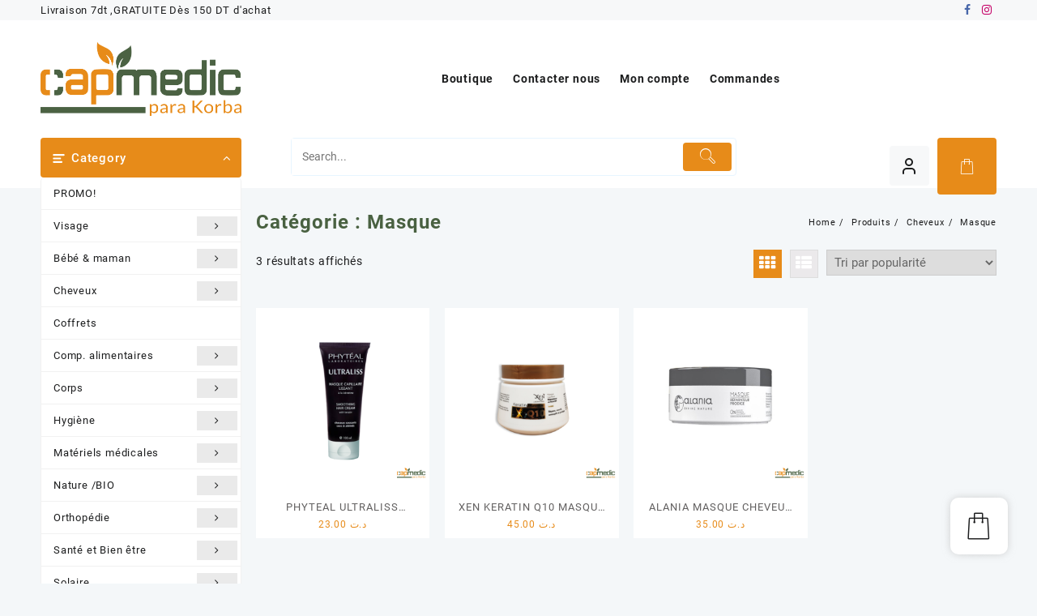

--- FILE ---
content_type: text/html; charset=UTF-8
request_url: https://capmedic.tn/categorie-produit/cheveux/masque-cheveux/
body_size: 22208
content:
<!DOCTYPE html>
<html lang="fr-FR">
<head>
	<meta charset="UTF-8">
	<meta name="viewport" content="width=device-width, initial-scale=1">
	<meta name="theme-color" content="#fff" />
	<link rel="profile" href="http://gmpg.org/xfn/11">
		<meta name='robots' content='index, follow, max-image-preview:large, max-snippet:-1, max-video-preview:-1' />
<script>window._wca = window._wca || [];</script>

	<!-- This site is optimized with the Yoast SEO plugin v25.6 - https://yoast.com/wordpress/plugins/seo/ -->
	<title>Archives des Masque - capmedic</title>
	<link rel="canonical" href="https://capmedic.tn/categorie-produit/cheveux/masque-cheveux/" />
	<meta property="og:locale" content="fr_FR" />
	<meta property="og:type" content="article" />
	<meta property="og:title" content="Archives des Masque - capmedic" />
	<meta property="og:url" content="https://capmedic.tn/categorie-produit/cheveux/masque-cheveux/" />
	<meta property="og:site_name" content="capmedic" />
	<meta name="twitter:card" content="summary_large_image" />
	<script type="application/ld+json" class="yoast-schema-graph">{"@context":"https://schema.org","@graph":[{"@type":"CollectionPage","@id":"https://capmedic.tn/categorie-produit/cheveux/masque-cheveux/","url":"https://capmedic.tn/categorie-produit/cheveux/masque-cheveux/","name":"Archives des Masque - capmedic","isPartOf":{"@id":"https://capmedic.tn/#website"},"primaryImageOfPage":{"@id":"https://capmedic.tn/categorie-produit/cheveux/masque-cheveux/#primaryimage"},"image":{"@id":"https://capmedic.tn/categorie-produit/cheveux/masque-cheveux/#primaryimage"},"thumbnailUrl":"https://i0.wp.com/capmedic.tn/wp-content/uploads/2022/07/137.png?fit=800%2C800&ssl=1","breadcrumb":{"@id":"https://capmedic.tn/categorie-produit/cheveux/masque-cheveux/#breadcrumb"},"inLanguage":"fr-FR"},{"@type":"ImageObject","inLanguage":"fr-FR","@id":"https://capmedic.tn/categorie-produit/cheveux/masque-cheveux/#primaryimage","url":"https://i0.wp.com/capmedic.tn/wp-content/uploads/2022/07/137.png?fit=800%2C800&ssl=1","contentUrl":"https://i0.wp.com/capmedic.tn/wp-content/uploads/2022/07/137.png?fit=800%2C800&ssl=1","width":800,"height":800},{"@type":"BreadcrumbList","@id":"https://capmedic.tn/categorie-produit/cheveux/masque-cheveux/#breadcrumb","itemListElement":[{"@type":"ListItem","position":1,"name":"Accueil","item":"https://capmedic.tn/"},{"@type":"ListItem","position":2,"name":"Cheveux","item":"https://capmedic.tn/categorie-produit/cheveux/"},{"@type":"ListItem","position":3,"name":"Masque"}]},{"@type":"WebSite","@id":"https://capmedic.tn/#website","url":"https://capmedic.tn/","name":"capmedic","description":"","publisher":{"@id":"https://capmedic.tn/#organization"},"potentialAction":[{"@type":"SearchAction","target":{"@type":"EntryPoint","urlTemplate":"https://capmedic.tn/?s={search_term_string}"},"query-input":{"@type":"PropertyValueSpecification","valueRequired":true,"valueName":"search_term_string"}}],"inLanguage":"fr-FR"},{"@type":"Organization","@id":"https://capmedic.tn/#organization","name":"capmedic","url":"https://capmedic.tn/","logo":{"@type":"ImageObject","inLanguage":"fr-FR","@id":"https://capmedic.tn/#/schema/logo/image/","url":"https://capmedic.tn/wp-content/uploads/2022/02/229051764_106947598351260_174715780342367666_n.png","contentUrl":"https://capmedic.tn/wp-content/uploads/2022/02/229051764_106947598351260_174715780342367666_n.png","width":800,"height":800,"caption":"capmedic"},"image":{"@id":"https://capmedic.tn/#/schema/logo/image/"},"sameAs":["https://www.facebook.com/capmedicpara","https://www.instagram.com/capmedic.para/"]}]}</script>
	<!-- / Yoast SEO plugin. -->


<link rel='dns-prefetch' href='//stats.wp.com' />
<link rel='preconnect' href='//i0.wp.com' />
<link rel="alternate" type="application/rss+xml" title="capmedic &raquo; Flux" href="https://capmedic.tn/feed/" />
<link rel="alternate" type="application/rss+xml" title="capmedic &raquo; Flux des commentaires" href="https://capmedic.tn/comments/feed/" />
<link rel="alternate" type="application/rss+xml" title="Flux pour capmedic &raquo; Masque Catégorie" href="https://capmedic.tn/categorie-produit/cheveux/masque-cheveux/feed/" />
		<script type="text/javascript">
			var ajaxurl = 'https://capmedic.tn/wp-admin/admin-ajax.php';
		</script>
		<style id='wp-img-auto-sizes-contain-inline-css' type='text/css'>
img:is([sizes=auto i],[sizes^="auto," i]){contain-intrinsic-size:3000px 1500px}
/*# sourceURL=wp-img-auto-sizes-contain-inline-css */
</style>
<link rel='stylesheet' id='taiowc-style-css' href='https://capmedic.tn/wp-content/plugins/th-all-in-one-woo-cart/assets/css/style.css?ver=2.1.0' type='text/css' media='all' />
<style id='taiowc-style-inline-css' type='text/css'>
.cart-count-item{display:block;}.cart_fixed_1 .cart-count-item{display:block;}.cart-heading svg{display:block}.cart_fixed_1 .taiowc-content{right:36px; bottom:36px; left:auto} .taiowc-wrap.cart_fixed_2{right:0;left:auto;}.cart_fixed_2 .taiowc-content{
    border-radius: 5px 0px 0px 0px;} .cart_fixed_2 .taiowc-cart-close{left:-20px;}
/*# sourceURL=taiowc-style-inline-css */
</style>
<link rel='stylesheet' id='owl.carousel-style-css' href='https://capmedic.tn/wp-content/plugins/th-all-in-one-woo-cart/assets/css/owl.carousel.css?ver=2.1.0' type='text/css' media='all' />
<link rel='stylesheet' id='th-icon-css-css' href='https://capmedic.tn/wp-content/plugins/th-all-in-one-woo-cart/th-icon/style.css?ver=2.1.0' type='text/css' media='all' />
<style id='wp-emoji-styles-inline-css' type='text/css'>

	img.wp-smiley, img.emoji {
		display: inline !important;
		border: none !important;
		box-shadow: none !important;
		height: 1em !important;
		width: 1em !important;
		margin: 0 0.07em !important;
		vertical-align: -0.1em !important;
		background: none !important;
		padding: 0 !important;
	}
/*# sourceURL=wp-emoji-styles-inline-css */
</style>
<style id='wp-block-library-inline-css' type='text/css'>
:root{--wp-block-synced-color:#7a00df;--wp-block-synced-color--rgb:122,0,223;--wp-bound-block-color:var(--wp-block-synced-color);--wp-editor-canvas-background:#ddd;--wp-admin-theme-color:#007cba;--wp-admin-theme-color--rgb:0,124,186;--wp-admin-theme-color-darker-10:#006ba1;--wp-admin-theme-color-darker-10--rgb:0,107,160.5;--wp-admin-theme-color-darker-20:#005a87;--wp-admin-theme-color-darker-20--rgb:0,90,135;--wp-admin-border-width-focus:2px}@media (min-resolution:192dpi){:root{--wp-admin-border-width-focus:1.5px}}.wp-element-button{cursor:pointer}:root .has-very-light-gray-background-color{background-color:#eee}:root .has-very-dark-gray-background-color{background-color:#313131}:root .has-very-light-gray-color{color:#eee}:root .has-very-dark-gray-color{color:#313131}:root .has-vivid-green-cyan-to-vivid-cyan-blue-gradient-background{background:linear-gradient(135deg,#00d084,#0693e3)}:root .has-purple-crush-gradient-background{background:linear-gradient(135deg,#34e2e4,#4721fb 50%,#ab1dfe)}:root .has-hazy-dawn-gradient-background{background:linear-gradient(135deg,#faaca8,#dad0ec)}:root .has-subdued-olive-gradient-background{background:linear-gradient(135deg,#fafae1,#67a671)}:root .has-atomic-cream-gradient-background{background:linear-gradient(135deg,#fdd79a,#004a59)}:root .has-nightshade-gradient-background{background:linear-gradient(135deg,#330968,#31cdcf)}:root .has-midnight-gradient-background{background:linear-gradient(135deg,#020381,#2874fc)}:root{--wp--preset--font-size--normal:16px;--wp--preset--font-size--huge:42px}.has-regular-font-size{font-size:1em}.has-larger-font-size{font-size:2.625em}.has-normal-font-size{font-size:var(--wp--preset--font-size--normal)}.has-huge-font-size{font-size:var(--wp--preset--font-size--huge)}.has-text-align-center{text-align:center}.has-text-align-left{text-align:left}.has-text-align-right{text-align:right}.has-fit-text{white-space:nowrap!important}#end-resizable-editor-section{display:none}.aligncenter{clear:both}.items-justified-left{justify-content:flex-start}.items-justified-center{justify-content:center}.items-justified-right{justify-content:flex-end}.items-justified-space-between{justify-content:space-between}.screen-reader-text{border:0;clip-path:inset(50%);height:1px;margin:-1px;overflow:hidden;padding:0;position:absolute;width:1px;word-wrap:normal!important}.screen-reader-text:focus{background-color:#ddd;clip-path:none;color:#444;display:block;font-size:1em;height:auto;left:5px;line-height:normal;padding:15px 23px 14px;text-decoration:none;top:5px;width:auto;z-index:100000}html :where(.has-border-color){border-style:solid}html :where([style*=border-top-color]){border-top-style:solid}html :where([style*=border-right-color]){border-right-style:solid}html :where([style*=border-bottom-color]){border-bottom-style:solid}html :where([style*=border-left-color]){border-left-style:solid}html :where([style*=border-width]){border-style:solid}html :where([style*=border-top-width]){border-top-style:solid}html :where([style*=border-right-width]){border-right-style:solid}html :where([style*=border-bottom-width]){border-bottom-style:solid}html :where([style*=border-left-width]){border-left-style:solid}html :where(img[class*=wp-image-]){height:auto;max-width:100%}:where(figure){margin:0 0 1em}html :where(.is-position-sticky){--wp-admin--admin-bar--position-offset:var(--wp-admin--admin-bar--height,0px)}@media screen and (max-width:600px){html :where(.is-position-sticky){--wp-admin--admin-bar--position-offset:0px}}

/*# sourceURL=wp-block-library-inline-css */
</style><link rel='stylesheet' id='wc-blocks-style-css' href='https://capmedic.tn/wp-content/plugins/woocommerce/assets/client/blocks/wc-blocks.css?ver=wc-10.0.5' type='text/css' media='all' />
<style id='global-styles-inline-css' type='text/css'>
:root{--wp--preset--aspect-ratio--square: 1;--wp--preset--aspect-ratio--4-3: 4/3;--wp--preset--aspect-ratio--3-4: 3/4;--wp--preset--aspect-ratio--3-2: 3/2;--wp--preset--aspect-ratio--2-3: 2/3;--wp--preset--aspect-ratio--16-9: 16/9;--wp--preset--aspect-ratio--9-16: 9/16;--wp--preset--color--black: #000000;--wp--preset--color--cyan-bluish-gray: #abb8c3;--wp--preset--color--white: #ffffff;--wp--preset--color--pale-pink: #f78da7;--wp--preset--color--vivid-red: #cf2e2e;--wp--preset--color--luminous-vivid-orange: #ff6900;--wp--preset--color--luminous-vivid-amber: #fcb900;--wp--preset--color--light-green-cyan: #7bdcb5;--wp--preset--color--vivid-green-cyan: #00d084;--wp--preset--color--pale-cyan-blue: #8ed1fc;--wp--preset--color--vivid-cyan-blue: #0693e3;--wp--preset--color--vivid-purple: #9b51e0;--wp--preset--gradient--vivid-cyan-blue-to-vivid-purple: linear-gradient(135deg,rgb(6,147,227) 0%,rgb(155,81,224) 100%);--wp--preset--gradient--light-green-cyan-to-vivid-green-cyan: linear-gradient(135deg,rgb(122,220,180) 0%,rgb(0,208,130) 100%);--wp--preset--gradient--luminous-vivid-amber-to-luminous-vivid-orange: linear-gradient(135deg,rgb(252,185,0) 0%,rgb(255,105,0) 100%);--wp--preset--gradient--luminous-vivid-orange-to-vivid-red: linear-gradient(135deg,rgb(255,105,0) 0%,rgb(207,46,46) 100%);--wp--preset--gradient--very-light-gray-to-cyan-bluish-gray: linear-gradient(135deg,rgb(238,238,238) 0%,rgb(169,184,195) 100%);--wp--preset--gradient--cool-to-warm-spectrum: linear-gradient(135deg,rgb(74,234,220) 0%,rgb(151,120,209) 20%,rgb(207,42,186) 40%,rgb(238,44,130) 60%,rgb(251,105,98) 80%,rgb(254,248,76) 100%);--wp--preset--gradient--blush-light-purple: linear-gradient(135deg,rgb(255,206,236) 0%,rgb(152,150,240) 100%);--wp--preset--gradient--blush-bordeaux: linear-gradient(135deg,rgb(254,205,165) 0%,rgb(254,45,45) 50%,rgb(107,0,62) 100%);--wp--preset--gradient--luminous-dusk: linear-gradient(135deg,rgb(255,203,112) 0%,rgb(199,81,192) 50%,rgb(65,88,208) 100%);--wp--preset--gradient--pale-ocean: linear-gradient(135deg,rgb(255,245,203) 0%,rgb(182,227,212) 50%,rgb(51,167,181) 100%);--wp--preset--gradient--electric-grass: linear-gradient(135deg,rgb(202,248,128) 0%,rgb(113,206,126) 100%);--wp--preset--gradient--midnight: linear-gradient(135deg,rgb(2,3,129) 0%,rgb(40,116,252) 100%);--wp--preset--font-size--small: 13px;--wp--preset--font-size--medium: 20px;--wp--preset--font-size--large: 36px;--wp--preset--font-size--x-large: 42px;--wp--preset--spacing--20: 0.44rem;--wp--preset--spacing--30: 0.67rem;--wp--preset--spacing--40: 1rem;--wp--preset--spacing--50: 1.5rem;--wp--preset--spacing--60: 2.25rem;--wp--preset--spacing--70: 3.38rem;--wp--preset--spacing--80: 5.06rem;--wp--preset--shadow--natural: 6px 6px 9px rgba(0, 0, 0, 0.2);--wp--preset--shadow--deep: 12px 12px 50px rgba(0, 0, 0, 0.4);--wp--preset--shadow--sharp: 6px 6px 0px rgba(0, 0, 0, 0.2);--wp--preset--shadow--outlined: 6px 6px 0px -3px rgb(255, 255, 255), 6px 6px rgb(0, 0, 0);--wp--preset--shadow--crisp: 6px 6px 0px rgb(0, 0, 0);}:root { --wp--style--global--content-size: 900px;--wp--style--global--wide-size: 1220px; }:where(body) { margin: 0; }.wp-site-blocks > .alignleft { float: left; margin-right: 2em; }.wp-site-blocks > .alignright { float: right; margin-left: 2em; }.wp-site-blocks > .aligncenter { justify-content: center; margin-left: auto; margin-right: auto; }:where(.wp-site-blocks) > * { margin-block-start: 24px; margin-block-end: 0; }:where(.wp-site-blocks) > :first-child { margin-block-start: 0; }:where(.wp-site-blocks) > :last-child { margin-block-end: 0; }:root { --wp--style--block-gap: 24px; }:root :where(.is-layout-flow) > :first-child{margin-block-start: 0;}:root :where(.is-layout-flow) > :last-child{margin-block-end: 0;}:root :where(.is-layout-flow) > *{margin-block-start: 24px;margin-block-end: 0;}:root :where(.is-layout-constrained) > :first-child{margin-block-start: 0;}:root :where(.is-layout-constrained) > :last-child{margin-block-end: 0;}:root :where(.is-layout-constrained) > *{margin-block-start: 24px;margin-block-end: 0;}:root :where(.is-layout-flex){gap: 24px;}:root :where(.is-layout-grid){gap: 24px;}.is-layout-flow > .alignleft{float: left;margin-inline-start: 0;margin-inline-end: 2em;}.is-layout-flow > .alignright{float: right;margin-inline-start: 2em;margin-inline-end: 0;}.is-layout-flow > .aligncenter{margin-left: auto !important;margin-right: auto !important;}.is-layout-constrained > .alignleft{float: left;margin-inline-start: 0;margin-inline-end: 2em;}.is-layout-constrained > .alignright{float: right;margin-inline-start: 2em;margin-inline-end: 0;}.is-layout-constrained > .aligncenter{margin-left: auto !important;margin-right: auto !important;}.is-layout-constrained > :where(:not(.alignleft):not(.alignright):not(.alignfull)){max-width: var(--wp--style--global--content-size);margin-left: auto !important;margin-right: auto !important;}.is-layout-constrained > .alignwide{max-width: var(--wp--style--global--wide-size);}body .is-layout-flex{display: flex;}.is-layout-flex{flex-wrap: wrap;align-items: center;}.is-layout-flex > :is(*, div){margin: 0;}body .is-layout-grid{display: grid;}.is-layout-grid > :is(*, div){margin: 0;}body{padding-top: 0px;padding-right: 0px;padding-bottom: 0px;padding-left: 0px;}a:where(:not(.wp-element-button)){text-decoration: none;}:root :where(.wp-element-button, .wp-block-button__link){background-color: #32373c;border-width: 0;color: #fff;font-family: inherit;font-size: inherit;font-style: inherit;font-weight: inherit;letter-spacing: inherit;line-height: inherit;padding-top: calc(0.667em + 2px);padding-right: calc(1.333em + 2px);padding-bottom: calc(0.667em + 2px);padding-left: calc(1.333em + 2px);text-decoration: none;text-transform: inherit;}.has-black-color{color: var(--wp--preset--color--black) !important;}.has-cyan-bluish-gray-color{color: var(--wp--preset--color--cyan-bluish-gray) !important;}.has-white-color{color: var(--wp--preset--color--white) !important;}.has-pale-pink-color{color: var(--wp--preset--color--pale-pink) !important;}.has-vivid-red-color{color: var(--wp--preset--color--vivid-red) !important;}.has-luminous-vivid-orange-color{color: var(--wp--preset--color--luminous-vivid-orange) !important;}.has-luminous-vivid-amber-color{color: var(--wp--preset--color--luminous-vivid-amber) !important;}.has-light-green-cyan-color{color: var(--wp--preset--color--light-green-cyan) !important;}.has-vivid-green-cyan-color{color: var(--wp--preset--color--vivid-green-cyan) !important;}.has-pale-cyan-blue-color{color: var(--wp--preset--color--pale-cyan-blue) !important;}.has-vivid-cyan-blue-color{color: var(--wp--preset--color--vivid-cyan-blue) !important;}.has-vivid-purple-color{color: var(--wp--preset--color--vivid-purple) !important;}.has-black-background-color{background-color: var(--wp--preset--color--black) !important;}.has-cyan-bluish-gray-background-color{background-color: var(--wp--preset--color--cyan-bluish-gray) !important;}.has-white-background-color{background-color: var(--wp--preset--color--white) !important;}.has-pale-pink-background-color{background-color: var(--wp--preset--color--pale-pink) !important;}.has-vivid-red-background-color{background-color: var(--wp--preset--color--vivid-red) !important;}.has-luminous-vivid-orange-background-color{background-color: var(--wp--preset--color--luminous-vivid-orange) !important;}.has-luminous-vivid-amber-background-color{background-color: var(--wp--preset--color--luminous-vivid-amber) !important;}.has-light-green-cyan-background-color{background-color: var(--wp--preset--color--light-green-cyan) !important;}.has-vivid-green-cyan-background-color{background-color: var(--wp--preset--color--vivid-green-cyan) !important;}.has-pale-cyan-blue-background-color{background-color: var(--wp--preset--color--pale-cyan-blue) !important;}.has-vivid-cyan-blue-background-color{background-color: var(--wp--preset--color--vivid-cyan-blue) !important;}.has-vivid-purple-background-color{background-color: var(--wp--preset--color--vivid-purple) !important;}.has-black-border-color{border-color: var(--wp--preset--color--black) !important;}.has-cyan-bluish-gray-border-color{border-color: var(--wp--preset--color--cyan-bluish-gray) !important;}.has-white-border-color{border-color: var(--wp--preset--color--white) !important;}.has-pale-pink-border-color{border-color: var(--wp--preset--color--pale-pink) !important;}.has-vivid-red-border-color{border-color: var(--wp--preset--color--vivid-red) !important;}.has-luminous-vivid-orange-border-color{border-color: var(--wp--preset--color--luminous-vivid-orange) !important;}.has-luminous-vivid-amber-border-color{border-color: var(--wp--preset--color--luminous-vivid-amber) !important;}.has-light-green-cyan-border-color{border-color: var(--wp--preset--color--light-green-cyan) !important;}.has-vivid-green-cyan-border-color{border-color: var(--wp--preset--color--vivid-green-cyan) !important;}.has-pale-cyan-blue-border-color{border-color: var(--wp--preset--color--pale-cyan-blue) !important;}.has-vivid-cyan-blue-border-color{border-color: var(--wp--preset--color--vivid-cyan-blue) !important;}.has-vivid-purple-border-color{border-color: var(--wp--preset--color--vivid-purple) !important;}.has-vivid-cyan-blue-to-vivid-purple-gradient-background{background: var(--wp--preset--gradient--vivid-cyan-blue-to-vivid-purple) !important;}.has-light-green-cyan-to-vivid-green-cyan-gradient-background{background: var(--wp--preset--gradient--light-green-cyan-to-vivid-green-cyan) !important;}.has-luminous-vivid-amber-to-luminous-vivid-orange-gradient-background{background: var(--wp--preset--gradient--luminous-vivid-amber-to-luminous-vivid-orange) !important;}.has-luminous-vivid-orange-to-vivid-red-gradient-background{background: var(--wp--preset--gradient--luminous-vivid-orange-to-vivid-red) !important;}.has-very-light-gray-to-cyan-bluish-gray-gradient-background{background: var(--wp--preset--gradient--very-light-gray-to-cyan-bluish-gray) !important;}.has-cool-to-warm-spectrum-gradient-background{background: var(--wp--preset--gradient--cool-to-warm-spectrum) !important;}.has-blush-light-purple-gradient-background{background: var(--wp--preset--gradient--blush-light-purple) !important;}.has-blush-bordeaux-gradient-background{background: var(--wp--preset--gradient--blush-bordeaux) !important;}.has-luminous-dusk-gradient-background{background: var(--wp--preset--gradient--luminous-dusk) !important;}.has-pale-ocean-gradient-background{background: var(--wp--preset--gradient--pale-ocean) !important;}.has-electric-grass-gradient-background{background: var(--wp--preset--gradient--electric-grass) !important;}.has-midnight-gradient-background{background: var(--wp--preset--gradient--midnight) !important;}.has-small-font-size{font-size: var(--wp--preset--font-size--small) !important;}.has-medium-font-size{font-size: var(--wp--preset--font-size--medium) !important;}.has-large-font-size{font-size: var(--wp--preset--font-size--large) !important;}.has-x-large-font-size{font-size: var(--wp--preset--font-size--x-large) !important;}
/*# sourceURL=global-styles-inline-css */
</style>

<link rel='stylesheet' id='thaps-th-icon-css-css' href='https://capmedic.tn/wp-content/plugins/th-advance-product-search/th-icon/style.css?ver=6.9' type='text/css' media='all' />
<link rel='stylesheet' id='gutenkit-frontend-common-css' href='https://capmedic.tn/wp-content/plugins/gutenkit-blocks-addon/build/gutenkit/frontend-common.css?ver=a28538744097629e283d' type='text/css' media='all' />
<link rel='stylesheet' id='wp-blog-designer-fontawesome-stylesheets-css' href='https://capmedic.tn/wp-content/plugins/blog-designer//admin/css/fontawesome-all.min.css?ver=1.0' type='text/css' media='all' />
<link rel='stylesheet' id='wp-blog-designer-css-stylesheets-css' href='https://capmedic.tn/wp-content/plugins/blog-designer/public/css/designer_css.css?ver=1.0' type='text/css' media='all' />
<link rel='stylesheet' id='woocommerce-layout-css' href='https://capmedic.tn/wp-content/plugins/woocommerce/assets/css/woocommerce-layout.css?ver=10.0.5' type='text/css' media='all' />
<style id='woocommerce-layout-inline-css' type='text/css'>

	.infinite-scroll .woocommerce-pagination {
		display: none;
	}
/*# sourceURL=woocommerce-layout-inline-css */
</style>
<link rel='stylesheet' id='woocommerce-smallscreen-css' href='https://capmedic.tn/wp-content/plugins/woocommerce/assets/css/woocommerce-smallscreen.css?ver=10.0.5' type='text/css' media='only screen and (max-width: 768px)' />
<link rel='stylesheet' id='woocommerce-general-css' href='https://capmedic.tn/wp-content/plugins/woocommerce/assets/css/woocommerce.css?ver=10.0.5' type='text/css' media='all' />
<style id='woocommerce-inline-inline-css' type='text/css'>
.woocommerce form .form-row .required { visibility: visible; }
/*# sourceURL=woocommerce-inline-inline-css */
</style>
<link rel='stylesheet' id='dashicons-css' href='https://capmedic.tn/wp-includes/css/dashicons.min.css?ver=6.9' type='text/css' media='all' />
<link rel='stylesheet' id='th-product-compare-style-front-css' href='https://capmedic.tn/wp-content/plugins/th-product-compare/assets/fstyle.css?ver=6.9' type='text/css' media='all' />
<link rel='stylesheet' id='brands-styles-css' href='https://capmedic.tn/wp-content/plugins/woocommerce/assets/css/brands.css?ver=10.0.5' type='text/css' media='all' />
<link rel='stylesheet' id='font-awesome-css' href='https://capmedic.tn/wp-content/themes/open-shop//third-party/fonts/font-awesome/css/font-awesome.css?ver=1.6.9' type='text/css' media='all' />
<link rel='stylesheet' id='th-icon-css' href='https://capmedic.tn/wp-content/themes/open-shop//third-party/fonts/th-icon/style.css?ver=1.6.9' type='text/css' media='all' />
<link rel='stylesheet' id='animate-css' href='https://capmedic.tn/wp-content/plugins/gutenkit-blocks-addon/assets/css/animate.min.css?ver=2.4.1' type='text/css' media='all' />
<link rel='stylesheet' id='open-shop-menu-css' href='https://capmedic.tn/wp-content/themes/open-shop//css/open-shop-menu.css?ver=1.6.9' type='text/css' media='all' />
<link rel='stylesheet' id='open-shop-main-style-css' href='https://capmedic.tn/wp-content/themes/open-shop/css/style.css?ver=1.6.9' type='text/css' media='all' />
<link rel='stylesheet' id='open-shop-style-css' href='https://capmedic.tn/wp-content/themes/open-shop/style.css?ver=1.6.9' type='text/css' media='all' />
<style id='open-shop-style-inline-css' type='text/css'>
@media (min-width: 769px){.thunk-logo img,.sticky-header .logo-content img{
    max-width: 248px;
  }}@media (max-width: 768px){.thunk-logo img,.sticky-header .logo-content img{
    max-width: 178px;
  }}@media (max-width: 550px){.thunk-logo img,.sticky-header .logo-content img{
    max-width: 131px;
  }}.top-header{border-bottom-color:#fff}@media (min-width: 769px){.top-header .top-header-bar{
    line-height: 25px;
  }}@media (max-width: 768px){.top-header .top-header-bar{
    line-height: 35px;
  }}@media (max-width: 550px){.top-header .top-header-bar{
    line-height: 20px;
  }}@media (min-width: 769px){.top-header{
    border-bottom-width: 0px;
  }}@media (max-width: 768px){.top-header{
    border-bottom-width: 0px;
  }}@media (max-width: 550px){.top-header{
    border-bottom-width: 0px;
  }}.top-footer{border-bottom-color:#efefef}@media (min-width: 769px){.top-footer .top-footer-bar{
    line-height: 61px;
  }}@media (max-width: 768px){.top-footer .top-footer-bar{
    line-height: 30px;
  }}@media (max-width: 550px){.top-footer .top-footer-bar{
    line-height: 30px;
  }}@media (min-width: 769px){.top-footer{
    border-bottom-width: 1px;
  }}@media (max-width: 768px){.top-footer{
    border-bottom-width: 1px;
  }}@media (max-width: 550px){.top-footer{
    border-bottom-width: 1px;
  }}.below-footer{border-top-color:#fff}a:hover, .open-shop-menu li a:hover, .open-shop-menu .current-menu-item a,.woocommerce .thunk-woo-product-list .price,.thunk-product-hover .th-button.add_to_cart_button, .woocommerce ul.products .thunk-product-hover .add_to_cart_button, .woocommerce .thunk-product-hover a.th-butto, .woocommerce ul.products li.product .product_type_variable, .woocommerce ul.products li.product a.button.product_type_grouped,.thunk-compare a.th-product-compare-btn:hover, .thunk-product-hover .th-button.add_to_cart_button:hover, .woocommerce ul.products .thunk-product-hover .add_to_cart_button :hover, .woocommerce .thunk-product-hover a.th-button:hover,.thunk-product .yith-wcwl-wishlistexistsbrowse.show:before, .thunk-product .yith-wcwl-wishlistaddedbrowse.show:before,.woocommerce ul.products li.product.thunk-woo-product-list .price,.summary .yith-wcwl-add-to-wishlist.show .add_to_wishlist::before, .summary .yith-wcwl-add-to-wishlist .yith-wcwl-wishlistaddedbrowse.show a::before, .summary .yith-wcwl-add-to-wishlist .yith-wcwl-wishlistexistsbrowse.show a::before,.woocommerce .entry-summary a.compare.button.added:before,.header-icon a:hover,.thunk-related-links .nav-links a:hover,.woocommerce .thunk-list-view ul.products li.product.thunk-woo-product-list .price,.woocommerce .woocommerce-error .button, .woocommerce .woocommerce-info .button, .woocommerce .woocommerce-message .button,article.thunk-post-article .thunk-readmore.button,.thunk-wishlist a:hover, .thunk-compare a:hover,.woocommerce .thunk-product-hover a.th-button,.woocommerce ul.cart_list li .woocommerce-Price-amount, .woocommerce ul.product_list_widget li .woocommerce-Price-amount,.open-shop-load-more button, 
.summary .yith-wcwl-add-to-wishlist .yith-wcwl-wishlistaddedbrowse a::before,
 .summary .yith-wcwl-add-to-wishlist .yith-wcwl-wishlistexistsbrowse a::before,.thunk-hglt-icon,.thunk-product .yith-wcwl-wishlistexistsbrowse:before, .thunk-product .yith-wcwl-wishlistaddedbrowse:before,.woocommerce a.button.product_type_simple,.woosw-btn:hover:before,.woosw-added:before,.wooscp-btn:hover:before,.woocommerce #reviews #comments .star-rating span ,.woocommerce p.stars a,.woocommerce .woocommerce-product-rating .star-rating,.woocommerce .star-rating span::before, .woocommerce .entry-summary a.th-product-compare-btn.btn_type:before{color:#e78b19;} header #thaps-search-button,header #thaps-search-button:hover{background:#e78b19;}.toggle-cat-wrap,#search-button,.thunk-icon .cart-icon, .single_add_to_cart_button.button.alt, .woocommerce #respond input#submit.alt, .woocommerce a.button.alt, .woocommerce button.button.alt, .woocommerce input.button.alt, .woocommerce #respond input#submit, .woocommerce button.button, .woocommerce input.button,.thunk-woo-product-list .thunk-quickview a,.cat-list a:after,.tagcloud a:hover, .thunk-tags-wrapper a:hover,.btn-main-header,.woocommerce div.product form.cart .button, .thunk-icon .cart-icon{background:#e78b19}
  .open-cart p.buttons a:hover,
  .woocommerce #respond input#submit.alt:hover, .woocommerce a.button.alt:hover, .woocommerce button.button.alt:hover, .woocommerce input.button.alt:hover, .woocommerce #respond input#submit:hover, .woocommerce button.button:hover, .woocommerce input.button:hover,.thunk-slide .owl-nav button.owl-prev:hover, .thunk-slide .owl-nav button.owl-next:hover, .open-shop-slide-post .owl-nav button.owl-prev:hover, .open-shop-slide-post .owl-nav button.owl-next:hover,.thunk-list-grid-switcher a.selected, .thunk-list-grid-switcher a:hover,.woocommerce .woocommerce-error .button:hover, .woocommerce .woocommerce-info .button:hover, .woocommerce .woocommerce-message .button:hover,#searchform [type='submit']:hover,article.thunk-post-article .thunk-readmore.button:hover,.open-shop-load-more button:hover,.woocommerce nav.woocommerce-pagination ul li a:focus, .woocommerce nav.woocommerce-pagination ul li a:hover, .woocommerce nav.woocommerce-pagination ul li span.current{background-color:#e78b19;} 
  .thunk-product-hover .th-button.add_to_cart_button, .woocommerce ul.products .thunk-product-hover .add_to_cart_button, .woocommerce .thunk-product-hover a.th-butto, .woocommerce ul.products li.product .product_type_variable, .woocommerce ul.products li.product a.button.product_type_grouped,.open-cart p.buttons a:hover,.thunk-slide .owl-nav button.owl-prev:hover, .thunk-slide .owl-nav button.owl-next:hover, .open-shop-slide-post .owl-nav button.owl-prev:hover, .open-shop-slide-post .owl-nav button.owl-next:hover,body .woocommerce-tabs .tabs li a::before,.thunk-list-grid-switcher a.selected, .thunk-list-grid-switcher a:hover,.woocommerce .woocommerce-error .button, .woocommerce .woocommerce-info .button, .woocommerce .woocommerce-message .button,#searchform [type='submit']:hover,article.thunk-post-article .thunk-readmore.button,.woocommerce .thunk-product-hover a.th-button,.open-shop-load-more button,.woocommerce a.button.product_type_simple{border-color:#e78b19} .loader {
    border-right: 4px solid #e78b19;
    border-bottom: 4px solid #e78b19;
    border-left: 4px solid #e78b19;}body,.woocommerce-error, .woocommerce-info, .woocommerce-message {color: }.site-title span a,.sprt-tel b,.widget.woocommerce .widget-title, .open-widget-content .widget-title, .widget-title,.thunk-title .title,.thunk-hglt-box h6,h2.thunk-post-title a, h1.thunk-post-title ,#reply-title,h4.author-header,.page-head h1,.woocommerce div.product .product_title, section.related.products h2, section.upsells.products h2, .woocommerce #reviews #comments h2,.woocommerce table.shop_table thead th, .cart-subtotal, .order-total,.cross-sells h2, .cart_totals h2,.woocommerce-billing-fields h3,.page-head h1 a{color: #496141}a,#open-above-menu.open-shop-menu > li > a{color:} a:hover,#open-above-menu.open-shop-menu > li > a:hover,#open-above-menu.open-shop-menu li a:hover{color:}.open_shop_overlayloader{background-color:#fcfcfc}.openshop-site section.thunk-ribbon-section .content-wrap:before {
    content:'';
    position: absolute;
    top: 0;
    left: 0;
    width: 100%;
    height: 100%;
    background:#e78b19;}@media screen and (max-width: 767px){.mhdrdefault .below-header-bar{
        display:flex;
        }
        .mhdrdefault .below-header-col2{
        width:100%;
        }}
@font-face{font-family:"th-icon";src:url("https://capmedic.tn/wp-content/themes/open-shop/third-party/fonts/th-icon/fonts/th-icon.ttf?k3xn19") format("truetype");font-weight:normal;font-style:normal;font-display:block;}
/*# sourceURL=open-shop-style-inline-css */
</style>
<link rel='stylesheet' id='open-quick-view-css' href='https://capmedic.tn/wp-content/themes/open-shop/inc/woocommerce/quick-view/css/quick-view.css?ver=6.9' type='text/css' media='all' />
<link rel='stylesheet' id='owl.carousel-css-css' href='https://capmedic.tn/wp-content/plugins/hunk-companion/almaira-shop/assets/css/owl.carousel.css?ver=1.0.0' type='text/css' media='all' />
<link rel='stylesheet' id='pwb-styles-frontend-css' href='https://capmedic.tn/wp-content/plugins/perfect-woocommerce-brands/build/frontend/css/style.css?ver=3.5.9' type='text/css' media='all' />
<link rel='stylesheet' id='th-advance-product-search-front-css' href='https://capmedic.tn/wp-content/plugins/th-advance-product-search/assets/css/thaps-front-style.css?ver=1.3.1' type='text/css' media='all' />
<style id='th-advance-product-search-front-inline-css' type='text/css'>
.thaps-search-box{max-width:550px;}.thaps-from-wrap,input[type='text'].thaps-search-autocomplete,.thaps-box-open .thaps-icon-arrow{background-color:;} .thaps-from-wrap{background-color:;} input[type='text'].thaps-search-autocomplete, input[type='text'].thaps-search-autocomplete::-webkit-input-placeholder{color:;} .thaps-from-wrap,.thaps-autocomplete-suggestions{border-color:;}

 .thaps-box-open .thaps-icon-arrow{border-left-color:;border-top-color:;} 

 #thaps-search-button{background:; color:;} 

 #thaps-search-button:hover{background:; color:;}

 .submit-active #thaps-search-button .th-icon path{color:;} .thaps-suggestion-heading .thaps-title, .thaps-suggestion-heading .thaps-title strong{color:;} .thaps-title,.thaps-suggestion-taxonomy-product-cat .thaps-title, .thaps-suggestion-more .thaps-title strong{color:;} .thaps-sku, .thaps-desc, .thaps-price,.thaps-price del{color:;} .thaps-suggestion-heading{border-color:;} .thaps-autocomplete-selected,.thaps-suggestion-more:hover{background:;} .thaps-autocomplete-suggestions,.thaps-suggestion-more{background:;} .thaps-title strong{color:;} 
/*# sourceURL=th-advance-product-search-front-inline-css */
</style>
<link rel='stylesheet' id='th-variation-swatches-css' href='https://capmedic.tn/wp-content/plugins/th-variation-swatches//assets/css/thvs-front-style.css?ver=1.3.4' type='text/css' media='all' />
<style id='th-variation-swatches-inline-css' type='text/css'>
[data-thvstooltip]:before {
  min-width: 100px;
  content: attr(data-thvstooltip);
}
[data-thvstooltip]:before {
    margin-bottom: 5px;
    -webkit-transform: translateX(-50%);
    transform: translateX(-50%);
    padding: 7px;
    border-radius: 3px;
    background-color: #111;
    background-color: #111;
    color: #fff;
    text-align: center;
    font-size: 14px;
    line-height: 1.2;
}
[data-thvstooltip]:after, [data-thvstooltip]:before {
    visibility: hidden;
    opacity: 0;
    pointer-events: none;
    box-sizing: inherit;
    position: absolute;
    bottom: 130%;
    left: 50%;
    z-index: 999;
}
[data-thvstooltip]:after {
    margin-left: -5px;
    width: 0;
    border-top: 5px solid #111;
    border-top: 5px solid #111;
    border-right: 5px solid transparent;
    border-left: 5px solid transparent;
    content:'';
    font-size: 0;
    line-height: 0;
}
[data-thvstooltip]:hover:after, [data-thvstooltip]:hover:before {
    bottom: 120%;
    visibility: visible;
    opacity: 1;
}
.variable-item:not(.radio-variable-item){
	height:30px;width:30px;
} 
.thvs-attr-behavior-blur .variable-item.disabled .variable-item-contents span:after{
    height:30px;
    line-height:30px;
}
.woo-variation-items-wrapper .button-variable-item span,.th-variation-swatches.thvs-style-squared .variable-items-wrapper .variable-item.button-variable-item .variable-item-span {
    font-size:16px;
}
/*# sourceURL=th-variation-swatches-inline-css */
</style>
<script type="text/template" id="tmpl-variation-template">
	<div class="woocommerce-variation-description">{{{ data.variation.variation_description }}}</div>
	<div class="woocommerce-variation-price">{{{ data.variation.price_html }}}</div>
	<div class="woocommerce-variation-availability">{{{ data.variation.availability_html }}}</div>
</script>
<script type="text/template" id="tmpl-unavailable-variation-template">
	<p role="alert">Désolé, ce produit n&rsquo;est pas disponible. Veuillez choisir une combinaison différente.</p>
</script>
<script type="text/javascript" src="https://capmedic.tn/wp-includes/js/jquery/jquery.min.js?ver=3.7.1" id="jquery-core-js"></script>
<script type="text/javascript" src="https://capmedic.tn/wp-includes/js/jquery/jquery-migrate.min.js?ver=3.4.1" id="jquery-migrate-js"></script>
<script type="text/javascript" id="taiowc-cart-script-js-extra">
/* <![CDATA[ */
var taiowc_param = {"ajax_url":"https://capmedic.tn/wp-admin/admin-ajax.php","wc_ajax_url":"/?wc-ajax=%%endpoint%%","update_qty_nonce":"f39c95c0ce","html":{"successNotice":"\u003Cul class=\"taiowc-notices-msg\"\u003E\u003Cli class=\"taiowc-notice-success\"\u003E\u003C/li\u003E\u003C/ul\u003E","errorNotice":"\u003Cul class=\"taiowc-notices-msg\"\u003E\u003Cli class=\"taiowc-notice-error\"\u003E\u003C/li\u003E\u003C/ul\u003E"},"taiowc-cart_open":"simple-open"};
//# sourceURL=taiowc-cart-script-js-extra
/* ]]> */
</script>
<script type="text/javascript" src="https://capmedic.tn/wp-content/plugins/th-all-in-one-woo-cart/assets/js/taiowc-cart.js?ver=2.1.0" id="taiowc-cart-script-js" defer="defer" data-wp-strategy="defer"></script>
<script type="text/javascript" src="https://capmedic.tn/wp-content/plugins/th-all-in-one-woo-cart/assets/js/owl.carousel.js?ver=2.1.0" id="owl.carousel-script-js" defer="defer" data-wp-strategy="defer"></script>
<script type="text/javascript" src="https://capmedic.tn/wp-includes/js/imagesloaded.min.js?ver=5.0.0" id="imagesloaded-js"></script>
<script type="text/javascript" src="https://capmedic.tn/wp-includes/js/masonry.min.js?ver=4.2.2" id="masonry-js"></script>
<script type="text/javascript" src="https://capmedic.tn/wp-content/plugins/blog-designer/public/js/ticker.min.js?ver=1.0" id="ticker-js"></script>
<script type="text/javascript" src="https://capmedic.tn/wp-content/plugins/blog-designer/public/js/designer.js?ver=1.0" id="wp-blog-designer-script-js"></script>
<script type="text/javascript" src="https://capmedic.tn/wp-content/plugins/woocommerce/assets/js/js-cookie/js.cookie.min.js?ver=2.1.4-wc.10.0.5" id="js-cookie-js" defer="defer" data-wp-strategy="defer"></script>
<script type="text/javascript" id="wc-cart-fragments-js-extra">
/* <![CDATA[ */
var wc_cart_fragments_params = {"ajax_url":"/wp-admin/admin-ajax.php","wc_ajax_url":"/?wc-ajax=%%endpoint%%","cart_hash_key":"wc_cart_hash_e26d06c365aaee98e37f60a2285f701c","fragment_name":"wc_fragments_e26d06c365aaee98e37f60a2285f701c","request_timeout":"5000"};
//# sourceURL=wc-cart-fragments-js-extra
/* ]]> */
</script>
<script type="text/javascript" src="https://capmedic.tn/wp-content/plugins/woocommerce/assets/js/frontend/cart-fragments.min.js?ver=10.0.5" id="wc-cart-fragments-js" defer="defer" data-wp-strategy="defer"></script>
<script type="text/javascript" src="https://capmedic.tn/wp-content/plugins/woocommerce/assets/js/jquery-blockui/jquery.blockUI.min.js?ver=2.7.0-wc.10.0.5" id="jquery-blockui-js" data-wp-strategy="defer"></script>
<script type="text/javascript" id="wc-add-to-cart-js-extra">
/* <![CDATA[ */
var wc_add_to_cart_params = {"ajax_url":"/wp-admin/admin-ajax.php","wc_ajax_url":"/?wc-ajax=%%endpoint%%","i18n_view_cart":"Voir le panier","cart_url":"https://capmedic.tn/panier/","is_cart":"","cart_redirect_after_add":"no"};
//# sourceURL=wc-add-to-cart-js-extra
/* ]]> */
</script>
<script type="text/javascript" src="https://capmedic.tn/wp-content/plugins/woocommerce/assets/js/frontend/add-to-cart.min.js?ver=10.0.5" id="wc-add-to-cart-js" defer="defer" data-wp-strategy="defer"></script>
<script type="text/javascript" id="woocommerce-js-extra">
/* <![CDATA[ */
var woocommerce_params = {"ajax_url":"/wp-admin/admin-ajax.php","wc_ajax_url":"/?wc-ajax=%%endpoint%%","i18n_password_show":"Afficher le mot de passe","i18n_password_hide":"Masquer le mot de passe"};
//# sourceURL=woocommerce-js-extra
/* ]]> */
</script>
<script type="text/javascript" src="https://capmedic.tn/wp-content/plugins/woocommerce/assets/js/frontend/woocommerce.min.js?ver=10.0.5" id="woocommerce-js" defer="defer" data-wp-strategy="defer"></script>
<script type="text/javascript" src="https://stats.wp.com/s-202604.js" id="woocommerce-analytics-js" defer="defer" data-wp-strategy="defer"></script>
<script type="text/javascript" src="https://capmedic.tn/wp-content/plugins/hunk-companion/gogolite/js/gogo-js/owl.carousel.js?ver=6.9" id="owl.carousel-js-js"></script>
<script type="text/javascript" src="https://capmedic.tn/wp-content/plugins/hunk-companion/open-shop/assets/js/jssor.slider.min.js?ver=6.9" id="jssor.slider-js-js"></script>
<script type="text/javascript" id="th-advance-product-search-front-js-extra">
/* <![CDATA[ */
var th_advance_product_search_options = {"ajaxUrl":"https://capmedic.tn/wp-admin/admin-ajax.php","thaps_nonce":"ac92176d69","thaps_length":"1","thaps_ga_event":"1","thaps_ga_site_search_module":""};
//# sourceURL=th-advance-product-search-front-js-extra
/* ]]> */
</script>
<script type="text/javascript" src="https://capmedic.tn/wp-content/plugins/th-advance-product-search/assets/js/thaps-search.js?ver=1" id="th-advance-product-search-front-js"></script>
<script type="text/javascript" src="https://capmedic.tn/wp-includes/js/underscore.min.js?ver=1.13.7" id="underscore-js"></script>
<script type="text/javascript" id="wp-util-js-extra">
/* <![CDATA[ */
var _wpUtilSettings = {"ajax":{"url":"/wp-admin/admin-ajax.php"}};
//# sourceURL=wp-util-js-extra
/* ]]> */
</script>
<script type="text/javascript" src="https://capmedic.tn/wp-includes/js/wp-util.min.js?ver=6.9" id="wp-util-js"></script>
<script type="text/javascript" id="wc-add-to-cart-variation-js-extra">
/* <![CDATA[ */
var wc_add_to_cart_variation_params = {"wc_ajax_url":"/?wc-ajax=%%endpoint%%","i18n_no_matching_variations_text":"D\u00e9sol\u00e9, aucun produit ne r\u00e9pond \u00e0 vos crit\u00e8res. Veuillez choisir une combinaison diff\u00e9rente.","i18n_make_a_selection_text":"Veuillez s\u00e9lectionner des options du produit avant de l\u2019ajouter \u00e0 votre panier.","i18n_unavailable_text":"D\u00e9sol\u00e9, ce produit n\u2019est pas disponible. Veuillez choisir une combinaison diff\u00e9rente.","i18n_reset_alert_text":"Votre s\u00e9lection a \u00e9t\u00e9 r\u00e9initialis\u00e9e. Veuillez s\u00e9lectionner des options du produit avant de l\u2019ajouter \u00e0 votre panier."};
//# sourceURL=wc-add-to-cart-variation-js-extra
/* ]]> */
</script>
<script type="text/javascript" src="https://capmedic.tn/wp-content/plugins/woocommerce/assets/js/frontend/add-to-cart-variation.min.js?ver=10.0.5" id="wc-add-to-cart-variation-js" data-wp-strategy="defer"></script>
<script type="text/javascript" id="th-variation-swatches-front-js-extra">
/* <![CDATA[ */
var th_variation_swatches_options = {"is_product_page":"","show_variation_label":"1","variation_label_separator":"=","thvs_nonce":"ed924f410d"};
//# sourceURL=th-variation-swatches-front-js-extra
/* ]]> */
</script>
<script type="text/javascript" src="https://capmedic.tn/wp-content/plugins/th-variation-swatches//assets/js/thvs-front.js?ver=1" id="th-variation-swatches-front-js"></script>
<link rel="https://api.w.org/" href="https://capmedic.tn/wp-json/" /><link rel="alternate" title="JSON" type="application/json" href="https://capmedic.tn/wp-json/wp/v2/product_cat/207" /><link rel="EditURI" type="application/rsd+xml" title="RSD" href="https://capmedic.tn/xmlrpc.php?rsd" />
<meta name="generator" content="WordPress 6.9" />
<meta name="generator" content="WooCommerce 10.0.5" />
		<script>
			var jabvfcr = {
				selector: "FOOTER &gt; DIV &gt; DIV &gt; DIV &gt; DIV &gt; P",
				manipulation: "replaceWith",
				html: 'Copyright © 2022 Capmedic | Création DIGITIVITY'
			};
		</script>
			<style>img#wpstats{display:none}</style>
		<script type='text/javascript'>var breakpoints = [{"label":"Desktop","slug":"Desktop","value":"base","direction":"max","isActive":true,"isRequired":true},{"label":"Tablet","slug":"Tablet","value":"1024","direction":"max","isActive":true,"isRequired":true},{"label":"Mobile","slug":"Mobile","value":"767","direction":"max","isActive":true,"isRequired":true}];</script>	<noscript><style>.woocommerce-product-gallery{ opacity: 1 !important; }</style></noscript>
	
<!-- Meta Pixel Code -->
<script type='text/javascript'>
!function(f,b,e,v,n,t,s){if(f.fbq)return;n=f.fbq=function(){n.callMethod?
n.callMethod.apply(n,arguments):n.queue.push(arguments)};if(!f._fbq)f._fbq=n;
n.push=n;n.loaded=!0;n.version='2.0';n.queue=[];t=b.createElement(e);t.async=!0;
t.src=v;s=b.getElementsByTagName(e)[0];s.parentNode.insertBefore(t,s)}(window,
document,'script','https://connect.facebook.net/en_US/fbevents.js?v=next');
</script>
<!-- End Meta Pixel Code -->

      <script type='text/javascript'>
        var url = window.location.origin + '?ob=open-bridge';
        fbq('set', 'openbridge', '799658030652616', url);
      </script>
    <script type='text/javascript'>fbq('init', '799658030652616', {}, {
    "agent": "wordpress-6.9-3.0.16"
})</script><script type='text/javascript'>
    fbq('track', 'PageView', []);
  </script>
<!-- Meta Pixel Code -->
<noscript>
<img height="1" width="1" style="display:none" alt="fbpx"
src="https://www.facebook.com/tr?id=799658030652616&ev=PageView&noscript=1" />
</noscript>
<!-- End Meta Pixel Code -->
			<script  type="text/javascript">
				!function(f,b,e,v,n,t,s){if(f.fbq)return;n=f.fbq=function(){n.callMethod?
					n.callMethod.apply(n,arguments):n.queue.push(arguments)};if(!f._fbq)f._fbq=n;
					n.push=n;n.loaded=!0;n.version='2.0';n.queue=[];t=b.createElement(e);t.async=!0;
					t.src=v;s=b.getElementsByTagName(e)[0];s.parentNode.insertBefore(t,s)}(window,
					document,'script','https://connect.facebook.net/en_US/fbevents.js');
			</script>
			<!-- WooCommerce Facebook Integration Begin -->
			<script  type="text/javascript">

				fbq('init', '799658030652616', {}, {
    "agent": "woocommerce_1-10.0.5-3.5.5"
});

				document.addEventListener( 'DOMContentLoaded', function() {
					// Insert placeholder for events injected when a product is added to the cart through AJAX.
					document.body.insertAdjacentHTML( 'beforeend', '<div class=\"wc-facebook-pixel-event-placeholder\"></div>' );
				}, false );

			</script>
			<!-- WooCommerce Facebook Integration End -->
			<style type="text/css" id="custom-background-css">
body.custom-background { background-color: #f4f7f9; }
</style>
	<link rel="icon" href="https://i0.wp.com/capmedic.tn/wp-content/uploads/2022/04/Sans-titre-1.png?fit=32%2C32&#038;ssl=1" sizes="32x32" />
<link rel="icon" href="https://i0.wp.com/capmedic.tn/wp-content/uploads/2022/04/Sans-titre-1.png?fit=192%2C192&#038;ssl=1" sizes="192x192" />
<link rel="apple-touch-icon" href="https://i0.wp.com/capmedic.tn/wp-content/uploads/2022/04/Sans-titre-1.png?fit=180%2C180&#038;ssl=1" />
<meta name="msapplication-TileImage" content="https://i0.wp.com/capmedic.tn/wp-content/uploads/2022/04/Sans-titre-1.png?fit=270%2C270&#038;ssl=1" />
		<style type="text/css" id="wp-custom-css">
			.slide-content-wrap {
    box-shadow: 0 0 15px #eee;
}
.woocommerce-MyAccount-navigation, .woocommerce-MyAccount-tabs {
display:none;
}

.woocommerce-account .woocommerce-MyAccount-content {
    width: 100%;

			
			               
                                		</style>
		</head>
<body class="archive tax-product_cat term-masque-cheveux term-207 custom-background wp-custom-logo wp-embed-responsive wp-theme-open-shop theme-open-shop woocommerce woocommerce-page woocommerce-no-js gutenkit gutenkit-frontend th-advance-product-search taiowc th-variation-swatches thvs-style-squared thvs-attr-behavior-blur thvs-css open-shop-light open-shop-wishlist-activate">
	
<div id="page" class="openshop-site ">
	 	 <header class="open-shop-header">
    <a class="skip-link screen-reader-text" href="#content">Skip to content</a>
     
        <!-- sticky header -->
     
<div class="top-header">
      <div class="container">
      	            <div class="top-header-bar thnk-col-2">
          <div class="top-header-col1"> 
          	<div class='content-html'>
  Livraison 7dt ,GRATUITE Dès 150 DT d&#039;achat</div>
          </div>
          <div class="top-header-col2">
          	<div class="content-social">
<ul class="social-icon original-social-icon "><li><a target="_blank" href="https://www.facebook.com/capmedicpara"><i class="fa fa-facebook"></i></a></li><li><a target="_blank" href="https://www.instagram.com/capmedic.para/"><i class="fa fa-instagram"></i></a></li></ul></div>
          </div>
        </div> 
              <!-- end top-header-bar -->
   </div>
</div>
 
    <!-- end top-header -->
        <div class="main-header mhdrdefault none center">
			<div class="container">
				<div class="main-header-bar thnk-col-3">
					<div class="main-header-col1">
          <span class="logo-content">
                	<div class="thunk-logo">
        <a href="https://capmedic.tn/" class="custom-logo-link" rel="home"><img width="3930" height="1447" src="https://capmedic.tn/wp-content/uploads/2022/04/logo-capmedicd.png" class="custom-logo" alt="capmedic" decoding="async" fetchpriority="high" srcset="https://i0.wp.com/capmedic.tn/wp-content/uploads/2022/04/logo-capmedicd.png?fit=3930%2C1447&amp;ssl=1 1x,  2x" /></a>        </div>
    
          </span>
     
        </div>
					<div class="main-header-col2">
      
        <nav>
        <!-- Menu Toggle btn-->
        <div class="menu-toggle">
            <button type="button" class="menu-btn" id="menu-btn">
                <div class="btn">
                       <svg xmlns="http://www.w3.org/2000/svg" width="24" height="24" viewBox="0 0 24 24" fill="none" stroke="currentColor" stroke-width="2" stroke-linecap="round" stroke-linejoin="round" class="lucide lucide-text-align-justify w-5 h-5 text-gray-500 group-hover:text-gray-700" aria-hidden="true"><path d="M3 5h18"></path><path d="M3 12h18"></path><path d="M3 19h18"></path></svg>
               </div>
            </button>
        </div>
        <div class="sider main  open-shop-menu-hide overcenter">
        <div class="sider-inner">
          <ul id="open-shop-menu" class="open-shop-menu" data-menu-style=horizontal><li id="menu-item-8738" class="menu-item menu-item-type-post_type menu-item-object-page menu-item-8738"><a href="https://capmedic.tn/shop/"><span class="open-shop-menu-link">Boutique</span></a></li>
<li id="menu-item-192" class="menu-item menu-item-type-post_type menu-item-object-page menu-item-192"><a href="https://capmedic.tn/contact-us/"><span class="open-shop-menu-link">Contacter nous</span></a></li>
<li id="menu-item-297" class="menu-item menu-item-type-post_type menu-item-object-page menu-item-297"><a href="https://capmedic.tn/mon-compte/"><span class="open-shop-menu-link">Mon compte</span></a></li>
<li id="menu-item-299" class="menu-item menu-item-type-custom menu-item-object-custom menu-item-299"><a href="https://capmedic.tn/mon-compte/orders/"><span class="open-shop-menu-link">Commandes</span></a></li>
</ul>        </div>
        </div>
        </nav>
 
      </div> 
				</div> <!-- end main-header-bar -->
			</div>
		</div> 
 
    <!-- end main-header -->
     
<div class="below-header  mhdrdefault  center">
			<div class="container">
				<div class="below-header-bar thnk-col-3">
					<div class="below-header-col1">
						<div class="menu-category-list">
						  <div class="toggle-cat-wrap">
						  	  <div class="cat-toggle">
                    <span class="cat-icon"> 
                      <svg width="1em" height="1em" viewBox="0 0 24 24" fill="none" stroke="currentColor" stroke-width="2.5" stroke-linecap="round" xmlns="http://www.w3.org/2000/svg" style="display: inline-block; vertical-align: middle;">
  <path d="M5 7h14"></path>
  <path d="M5 12h9"></path>
  <path d="M5 17h11"></path>
</svg>
                     </span>
						  	  	<span class="toggle-title">Category</span>
						  	  	<span class="toggle-icon"></span>
						  	  </div>
						  </div>
						  <ul class="product-cat-list thunk-product-cat-list" data-menu-style="vertical">	<li class="cat-item cat-item-349"><a href="https://capmedic.tn/categorie-produit/promo/">PROMO!</a>
</li>
	<li class="cat-item cat-item-42"><a href="https://capmedic.tn/categorie-produit/visage/">Visage</a>
<ul class='children'>
	<li class="cat-item cat-item-15"><a href="https://capmedic.tn/categorie-produit/visage/categories/">Catégories</a>
</li>
	<li class="cat-item cat-item-128"><a href="https://capmedic.tn/categorie-produit/visage/anti-tache-depigmentant/">Anti-tâche, dépigmentant</a>
	<ul class='children'>
	<li class="cat-item cat-item-129"><a href="https://capmedic.tn/categorie-produit/visage/anti-tache-depigmentant/hydratation/">hydratation</a>
</li>
	<li class="cat-item cat-item-130"><a href="https://capmedic.tn/categorie-produit/visage/anti-tache-depigmentant/protection-solaire/">Protection solaire</a>
</li>
	</ul>
</li>
	<li class="cat-item cat-item-145"><a href="https://capmedic.tn/categorie-produit/visage/cicatrices/">Cicatrices</a>
	<ul class='children'>
	<li class="cat-item cat-item-146"><a href="https://capmedic.tn/categorie-produit/visage/cicatrices/creme-cicatrisante/">Crème cicatrisante</a>
</li>
	</ul>
</li>
	<li class="cat-item cat-item-136"><a href="https://capmedic.tn/categorie-produit/visage/eclat-du-teint/">Eclat du teint</a>
	<ul class='children'>
	<li class="cat-item cat-item-137"><a href="https://capmedic.tn/categorie-produit/visage/eclat-du-teint/creme-pour-eclat/">Crème pour éclat</a>
</li>
	</ul>
</li>
	<li class="cat-item cat-item-120"><a href="https://capmedic.tn/categorie-produit/visage/hydratation-et-nutrition/">Hydratation et nutrition</a>
	<ul class='children'>
	<li class="cat-item cat-item-121"><a href="https://capmedic.tn/categorie-produit/visage/hydratation-et-nutrition/creme-pour-peau-mixte-a-grasse/">Crème pour peau mixte à grasse</a>
</li>
	<li class="cat-item cat-item-123"><a href="https://capmedic.tn/categorie-produit/visage/hydratation-et-nutrition/creme-pour-peau-seche-hydratation-et-nutrition/">Crème pour peau sèche</a>
</li>
	<li class="cat-item cat-item-122"><a href="https://capmedic.tn/categorie-produit/visage/hydratation-et-nutrition/creme-pour-peau-sensible/">Crème pour peau sensible</a>
</li>
	<li class="cat-item cat-item-124"><a href="https://capmedic.tn/categorie-produit/visage/hydratation-et-nutrition/pains/">Pains</a>
</li>
	</ul>
</li>
	<li class="cat-item cat-item-142"><a href="https://capmedic.tn/categorie-produit/visage/levres/">Lèvres</a>
	<ul class='children'>
	<li class="cat-item cat-item-143"><a href="https://capmedic.tn/categorie-produit/visage/levres/hydratation-levres/">Hydratation lèvres</a>
</li>
	<li class="cat-item cat-item-144"><a href="https://capmedic.tn/categorie-produit/visage/levres/protection-solaire-levres/">Protection solaire lèvres</a>
</li>
	</ul>
</li>
	<li class="cat-item cat-item-110"><a href="https://capmedic.tn/categorie-produit/visage/nettoyant-et-demaquillant/">Nettoyant et démaquillant</a>
	<ul class='children'>
	<li class="cat-item cat-item-111"><a href="https://capmedic.tn/categorie-produit/visage/nettoyant-et-demaquillant/demaquillant/">Démaquillant</a>
</li>
	<li class="cat-item cat-item-113"><a href="https://capmedic.tn/categorie-produit/visage/nettoyant-et-demaquillant/masque-visage/">Masque visage</a>
</li>
	<li class="cat-item cat-item-112"><a href="https://capmedic.tn/categorie-produit/visage/nettoyant-et-demaquillant/nettoyant/">Nettoyant</a>
</li>
	</ul>
</li>
	<li class="cat-item cat-item-125"><a href="https://capmedic.tn/categorie-produit/visage/peaux-mixtes-grasses-acneiques-et-a-imperfections/">Peaux mixtes, grasses, acnéiques et à imperfections</a>
	<ul class='children'>
	<li class="cat-item cat-item-127"><a href="https://capmedic.tn/categorie-produit/visage/peaux-mixtes-grasses-acneiques-et-a-imperfections/lotion-creme-et-soin-traitant/">Lotion crème et soin traitant</a>
</li>
	<li class="cat-item cat-item-126"><a href="https://capmedic.tn/categorie-produit/visage/peaux-mixtes-grasses-acneiques-et-a-imperfections/nettoyant-et-purifiant/">Nettoyant et purifiant</a>
</li>
	</ul>
</li>
	<li class="cat-item cat-item-132"><a href="https://capmedic.tn/categorie-produit/visage/peaux-sensibles-et-rougeurs/">Peaux sensibles et rougeurs</a>
	<ul class='children'>
	<li class="cat-item cat-item-135"><a href="https://capmedic.tn/categorie-produit/visage/peaux-sensibles-et-rougeurs/cremes-et-soins-traitant-des-rougeurs/">Crèmes et soins traitant des rougeurs</a>
</li>
	<li class="cat-item cat-item-133"><a href="https://capmedic.tn/categorie-produit/visage/peaux-sensibles-et-rougeurs/nettoyant-purifiant/">Nettoyant &amp; Purifiant</a>
</li>
	</ul>
</li>
	<li class="cat-item cat-item-114"><a href="https://capmedic.tn/categorie-produit/visage/soin-anti-age/">Soin anti-âge</a>
	<ul class='children'>
	<li class="cat-item cat-item-118"><a href="https://capmedic.tn/categorie-produit/visage/soin-anti-age/creme-pour-peau-grasse/">Crème pour peau grasse</a>
</li>
	<li class="cat-item cat-item-117"><a href="https://capmedic.tn/categorie-produit/visage/soin-anti-age/creme-pour-peau-seche/">Crème pour peau sèche</a>
</li>
	<li class="cat-item cat-item-116"><a href="https://capmedic.tn/categorie-produit/visage/soin-anti-age/creme-premiere-rides/">Crème première rides</a>
</li>
	<li class="cat-item cat-item-115"><a href="https://capmedic.tn/categorie-produit/visage/soin-anti-age/serum-anti-age/">Sérum anti-âge</a>
</li>
	<li class="cat-item cat-item-119"><a href="https://capmedic.tn/categorie-produit/visage/soin-anti-age/soin-liftant/">Soin liftant</a>
</li>
	</ul>
</li>
	<li class="cat-item cat-item-138"><a href="https://capmedic.tn/categorie-produit/visage/yeux/">Yeux</a>
	<ul class='children'>
	<li class="cat-item cat-item-139"><a href="https://capmedic.tn/categorie-produit/visage/yeux/anti-cernes-anti-poches-anti-rides/">Anti Cernes, Anti Poches, Anti Rides</a>
</li>
	<li class="cat-item cat-item-141"><a href="https://capmedic.tn/categorie-produit/visage/yeux/demaquillant-yeux/">Démaquillant Yeux</a>
</li>
	</ul>
</li>
</ul>
</li>
	<li class="cat-item cat-item-43"><a href="https://capmedic.tn/categorie-produit/bebe-maman/">Bébé &amp; maman</a>
<ul class='children'>
	<li class="cat-item cat-item-159"><a href="https://capmedic.tn/categorie-produit/bebe-maman/change-de-bebe/">Change de bébé</a>
	<ul class='children'>
	<li class="cat-item cat-item-160"><a href="https://capmedic.tn/categorie-produit/bebe-maman/change-de-bebe/creme-de-change-couche/">Crème de change couche</a>
</li>
	<li class="cat-item cat-item-161"><a href="https://capmedic.tn/categorie-produit/bebe-maman/change-de-bebe/lingettes-nettoyantes/">Lingettes nettoyantes</a>
</li>
	<li class="cat-item cat-item-162"><a href="https://capmedic.tn/categorie-produit/bebe-maman/change-de-bebe/soin-du-siege/">Soin du siège</a>
</li>
	</ul>
</li>
	<li class="cat-item cat-item-163"><a href="https://capmedic.tn/categorie-produit/bebe-maman/maman-grossesse-allaitement/">Maman Grossesse &amp; Allaitement</a>
	<ul class='children'>
	<li class="cat-item cat-item-165"><a href="https://capmedic.tn/categorie-produit/bebe-maman/maman-grossesse-allaitement/allaitement/">Allaitement</a>
</li>
	</ul>
</li>
	<li class="cat-item cat-item-152"><a href="https://capmedic.tn/categorie-produit/bebe-maman/toilette-et-soins-bebe/">Toilette et soins bébé</a>
	<ul class='children'>
	<li class="cat-item cat-item-156"><a href="https://capmedic.tn/categorie-produit/bebe-maman/toilette-et-soins-bebe/croutes-de-lait/">Croûtes de lait</a>
</li>
	<li class="cat-item cat-item-155"><a href="https://capmedic.tn/categorie-produit/bebe-maman/toilette-et-soins-bebe/hydratation-visage-et-corps/">Hydratation visage et corps</a>
</li>
	<li class="cat-item cat-item-157"><a href="https://capmedic.tn/categorie-produit/bebe-maman/toilette-et-soins-bebe/massage-colique/">Massage &amp; Colique</a>
</li>
	<li class="cat-item cat-item-154"><a href="https://capmedic.tn/categorie-produit/bebe-maman/toilette-et-soins-bebe/toilette-bain-de-bebe/">Toilette &amp; bain de bébé</a>
</li>
	</ul>
</li>
</ul>
</li>
	<li class="cat-item cat-item-46 current-cat-parent current-cat-ancestor"><a href="https://capmedic.tn/categorie-produit/cheveux/">Cheveux</a>
<ul class='children'>
	<li class="cat-item cat-item-202"><a href="https://capmedic.tn/categorie-produit/cheveux/apres-shampoing/">Après shampoing</a>
</li>
	<li class="cat-item cat-item-214"><a href="https://capmedic.tn/categorie-produit/cheveux/complements-alimentaires/">Compléments alimentaires</a>
</li>
	<li class="cat-item cat-item-212"><a href="https://capmedic.tn/categorie-produit/cheveux/huiles-et-serums/">Huiles et sérums</a>
</li>
	<li class="cat-item cat-item-207 current-cat"><a aria-current="page" href="https://capmedic.tn/categorie-produit/cheveux/masque-cheveux/">Masque</a>
</li>
	<li class="cat-item cat-item-191"><a href="https://capmedic.tn/categorie-produit/cheveux/shampoing/">Shampoing</a>
	<ul class='children'>
	<li class="cat-item cat-item-199"><a href="https://capmedic.tn/categorie-produit/cheveux/shampoing/2-en-1/">2 en 1</a>
</li>
	<li class="cat-item cat-item-192"><a href="https://capmedic.tn/categorie-produit/cheveux/shampoing/anti-chute/">Anti chute</a>
</li>
	<li class="cat-item cat-item-193"><a href="https://capmedic.tn/categorie-produit/cheveux/shampoing/anti-pelliculaire/">Anti pelliculaire</a>
</li>
	<li class="cat-item cat-item-197"><a href="https://capmedic.tn/categorie-produit/cheveux/shampoing/cheveux-fins-frises-crepus/">Cheveux fins, frisés, crépus</a>
</li>
	<li class="cat-item cat-item-195"><a href="https://capmedic.tn/categorie-produit/cheveux/shampoing/cheveux-gras/">Cheveux gras</a>
</li>
	<li class="cat-item cat-item-196"><a href="https://capmedic.tn/categorie-produit/cheveux/shampoing/cheveux-secs/">Cheveux secs</a>
</li>
	<li class="cat-item cat-item-194"><a href="https://capmedic.tn/categorie-produit/cheveux/shampoing/tout-type-de-cheveux/">Tout type de cheveux</a>
</li>
	</ul>
</li>
	<li class="cat-item cat-item-356"><a href="https://capmedic.tn/categorie-produit/cheveux/shampooing-sec/">Shampooing sec</a>
</li>
	<li class="cat-item cat-item-211"><a href="https://capmedic.tn/categorie-produit/cheveux/soins-cheveux/">Soins cheveux</a>
</li>
</ul>
</li>
	<li class="cat-item cat-item-53"><a href="https://capmedic.tn/categorie-produit/coffrets/">Coffrets</a>
</li>
	<li class="cat-item cat-item-48"><a href="https://capmedic.tn/categorie-produit/comp-alimentaires/">Comp. alimentaires</a>
<ul class='children'>
	<li class="cat-item cat-item-260"><a href="https://capmedic.tn/categorie-produit/comp-alimentaires/anti-age/">Anti-âge</a>
	<ul class='children'>
	<li class="cat-item cat-item-261"><a href="https://capmedic.tn/categorie-produit/comp-alimentaires/anti-age/peau/">Peau</a>
</li>
	<li class="cat-item cat-item-262"><a href="https://capmedic.tn/categorie-produit/comp-alimentaires/anti-age/vision/">Vision</a>
</li>
	</ul>
</li>
	<li class="cat-item cat-item-252"><a href="https://capmedic.tn/categorie-produit/comp-alimentaires/articulations/">Articulations</a>
	<ul class='children'>
	<li class="cat-item cat-item-257"><a href="https://capmedic.tn/categorie-produit/comp-alimentaires/articulations/cholesterol-et-cardiovasculaire/">Cholestérol et Cardiovasculaire</a>
</li>
	<li class="cat-item cat-item-254"><a href="https://capmedic.tn/categorie-produit/comp-alimentaires/articulations/circulation-sanguine/">Circulation sanguine</a>
</li>
	<li class="cat-item cat-item-256"><a href="https://capmedic.tn/categorie-produit/comp-alimentaires/articulations/confort-urinaire/">Confort urinaire</a>
</li>
	<li class="cat-item cat-item-255"><a href="https://capmedic.tn/categorie-produit/comp-alimentaires/articulations/digestion-et-transit/">Digestion et transit</a>
</li>
	<li class="cat-item cat-item-259"><a href="https://capmedic.tn/categorie-produit/comp-alimentaires/articulations/memoire-et-concentration/">Mémoire et concentration</a>
</li>
	<li class="cat-item cat-item-253"><a href="https://capmedic.tn/categorie-produit/comp-alimentaires/articulations/sante/">Santé</a>
</li>
	</ul>
</li>
	<li class="cat-item cat-item-247"><a href="https://capmedic.tn/categorie-produit/comp-alimentaires/confort/">Confort</a>
	<ul class='children'>
	<li class="cat-item cat-item-250"><a href="https://capmedic.tn/categorie-produit/comp-alimentaires/confort/anxiete/">Anxiété</a>
</li>
	<li class="cat-item cat-item-251"><a href="https://capmedic.tn/categorie-produit/comp-alimentaires/confort/magnesium/">Magnésium</a>
</li>
	<li class="cat-item cat-item-248"><a href="https://capmedic.tn/categorie-produit/comp-alimentaires/confort/stress-et-sommeil/">Stress et sommeil</a>
</li>
	</ul>
</li>
	<li class="cat-item cat-item-244"><a href="https://capmedic.tn/categorie-produit/comp-alimentaires/forme-vitalite/">Forme &amp; vitalité</a>
	<ul class='children'>
	<li class="cat-item cat-item-245"><a href="https://capmedic.tn/categorie-produit/comp-alimentaires/forme-vitalite/vitamines/">Vitamines</a>
</li>
	</ul>
</li>
	<li class="cat-item cat-item-266"><a href="https://capmedic.tn/categorie-produit/comp-alimentaires/grossir/">Grossir</a>
</li>
	<li class="cat-item cat-item-264"><a href="https://capmedic.tn/categorie-produit/comp-alimentaires/menopause-feminite/">Ménopause &amp; Féminité</a>
</li>
	<li class="cat-item cat-item-237"><a href="https://capmedic.tn/categorie-produit/comp-alimentaires/minceur/">Minceur</a>
	<ul class='children'>
	<li class="cat-item cat-item-241"><a href="https://capmedic.tn/categorie-produit/comp-alimentaires/minceur/brule-graisse/">Brule graisse</a>
</li>
	<li class="cat-item cat-item-240"><a href="https://capmedic.tn/categorie-produit/comp-alimentaires/minceur/coupe-faim-et-satiete/">Coupe faim et satiété</a>
</li>
	<li class="cat-item cat-item-239"><a href="https://capmedic.tn/categorie-produit/comp-alimentaires/minceur/draineur-detox/">Draineur &amp; Detox</a>
</li>
	</ul>
</li>
	<li class="cat-item cat-item-265"><a href="https://capmedic.tn/categorie-produit/comp-alimentaires/stimulation-sexuelle/">Stimulation sexuelle</a>
</li>
</ul>
</li>
	<li class="cat-item cat-item-45"><a href="https://capmedic.tn/categorie-produit/corps/">Corps</a>
<ul class='children'>
	<li class="cat-item cat-item-184"><a href="https://capmedic.tn/categorie-produit/corps/epilation/">Epilation</a>
	<ul class='children'>
	<li class="cat-item cat-item-186"><a href="https://capmedic.tn/categorie-produit/corps/epilation/creme-apaisante/">Crème apaisante</a>
</li>
	</ul>
</li>
	<li class="cat-item cat-item-177"><a href="https://capmedic.tn/categorie-produit/corps/hydratation-corps/">Hydratation corps</a>
	<ul class='children'>
	<li class="cat-item cat-item-180"><a href="https://capmedic.tn/categorie-produit/corps/hydratation-corps/creme-baume-hydratants/">Crème &amp; Baume hydratants</a>
</li>
	<li class="cat-item cat-item-178"><a href="https://capmedic.tn/categorie-produit/corps/hydratation-corps/exfoliant-gommage/">Exfoliant &amp; Gommage corps</a>
</li>
	<li class="cat-item cat-item-179"><a href="https://capmedic.tn/categorie-produit/corps/hydratation-corps/lait-huile-hydratants/">Lait &amp; huile hydratants</a>
</li>
	<li class="cat-item cat-item-183"><a href="https://capmedic.tn/categorie-produit/corps/hydratation-corps/vergetures-amincissant/">Vergetures &amp; amincissant</a>
</li>
	</ul>
</li>
	<li class="cat-item cat-item-174"><a href="https://capmedic.tn/categorie-produit/corps/soin-des-mains/">Soin des mains</a>
	<ul class='children'>
	<li class="cat-item cat-item-175"><a href="https://capmedic.tn/categorie-produit/corps/soin-des-mains/creme-main/">Crème main</a>
</li>
	<li class="cat-item cat-item-176"><a href="https://capmedic.tn/categorie-produit/corps/soin-des-mains/soin-des-ongles/">Soin des ongles</a>
</li>
	</ul>
</li>
	<li class="cat-item cat-item-187"><a href="https://capmedic.tn/categorie-produit/corps/soin-des-pieds/">Soin des pieds</a>
	<ul class='children'>
	<li class="cat-item cat-item-188"><a href="https://capmedic.tn/categorie-produit/corps/soin-des-pieds/creme-gommage-pied/">Crème &amp; Gommage pied</a>
</li>
	</ul>
</li>
</ul>
</li>
	<li class="cat-item cat-item-47"><a href="https://capmedic.tn/categorie-produit/hygiene/">Hygiène</a>
<ul class='children'>
	<li class="cat-item cat-item-218"><a href="https://capmedic.tn/categorie-produit/hygiene/deodorants/">Déodorants</a>
</li>
	<li class="cat-item cat-item-215"><a href="https://capmedic.tn/categorie-produit/hygiene/douche-bain/">Douche &amp; Bain</a>
	<ul class='children'>
	<li class="cat-item cat-item-216"><a href="https://capmedic.tn/categorie-produit/hygiene/douche-bain/gel-douche-savon/">Gel douche &amp; Savon</a>
</li>
	</ul>
</li>
	<li class="cat-item cat-item-346"><a href="https://capmedic.tn/categorie-produit/hygiene/gel-desinfectant/">Gel désinfectant</a>
</li>
	<li class="cat-item cat-item-220"><a href="https://capmedic.tn/categorie-produit/hygiene/hygiene-bucco-dentaire/">Hygiène Bucco-dentaire</a>
	<ul class='children'>
	<li class="cat-item cat-item-221"><a href="https://capmedic.tn/categorie-produit/hygiene/hygiene-bucco-dentaire/brosse-a-dents/">Brosse à dents</a>
</li>
	<li class="cat-item cat-item-222"><a href="https://capmedic.tn/categorie-produit/hygiene/hygiene-bucco-dentaire/brosse-a-dents-electrique/">Brosse à dents électrique</a>
</li>
	<li class="cat-item cat-item-223"><a href="https://capmedic.tn/categorie-produit/hygiene/hygiene-bucco-dentaire/dentifrice-bain-de-bouche/">Dentifrice &amp; Bain de bouche</a>
</li>
	<li class="cat-item cat-item-224"><a href="https://capmedic.tn/categorie-produit/hygiene/hygiene-bucco-dentaire/fil-dentaire-brossette-accessoires/">Fil dentaire, Brossette &amp; Accessoires</a>
</li>
	<li class="cat-item cat-item-225"><a href="https://capmedic.tn/categorie-produit/hygiene/hygiene-bucco-dentaire/haleine-fraiche/">Haleine fraîche</a>
</li>
	<li class="cat-item cat-item-226"><a href="https://capmedic.tn/categorie-produit/hygiene/hygiene-bucco-dentaire/soin-blanchissant/">Soin blanchissant</a>
</li>
	</ul>
</li>
	<li class="cat-item cat-item-227"><a href="https://capmedic.tn/categorie-produit/hygiene/intime/">Intime</a>
	<ul class='children'>
	<li class="cat-item cat-item-228"><a href="https://capmedic.tn/categorie-produit/hygiene/intime/toilette-intime/">Toilette intime</a>
</li>
	</ul>
</li>
</ul>
</li>
	<li class="cat-item cat-item-52"><a href="https://capmedic.tn/categorie-produit/materiels-medicales/">Matériels médicales</a>
<ul class='children'>
	<li class="cat-item cat-item-286"><a href="https://capmedic.tn/categorie-produit/materiels-medicales/aides-a-la-marche/">Aides à la marche</a>
</li>
	<li class="cat-item cat-item-354"><a href="https://capmedic.tn/categorie-produit/materiels-medicales/chaise-roulante/">Chaise roulante</a>
</li>
	<li class="cat-item cat-item-363"><a href="https://capmedic.tn/categorie-produit/materiels-medicales/consommables/">Consommables Professionnel de santé</a>
	<ul class='children'>
	<li class="cat-item cat-item-369"><a href="https://capmedic.tn/categorie-produit/materiels-medicales/consommables/bande-de-gaz/">Bande de gaz</a>
</li>
	<li class="cat-item cat-item-368"><a href="https://capmedic.tn/categorie-produit/materiels-medicales/consommables/bandlux/">Bandlux</a>
</li>
	<li class="cat-item cat-item-364"><a href="https://capmedic.tn/categorie-produit/materiels-medicales/consommables/compresse/">Compresse</a>
</li>
	<li class="cat-item cat-item-366"><a href="https://capmedic.tn/categorie-produit/materiels-medicales/consommables/gants/">Gants</a>
</li>
	<li class="cat-item cat-item-412"><a href="https://capmedic.tn/categorie-produit/materiels-medicales/consommables/pansement-consommables/">Pansement</a>
</li>
	<li class="cat-item cat-item-367"><a href="https://capmedic.tn/categorie-produit/materiels-medicales/consommables/perfuseur/">Perfuseur</a>
</li>
	<li class="cat-item cat-item-365"><a href="https://capmedic.tn/categorie-produit/materiels-medicales/consommables/seringue/">Seringue</a>
</li>
	<li class="cat-item cat-item-420"><a href="https://capmedic.tn/categorie-produit/materiels-medicales/consommables/sonde/">Sonde</a>
</li>
	</ul>
</li>
	<li class="cat-item cat-item-355"><a href="https://capmedic.tn/categorie-produit/materiels-medicales/matelas/">Matelas</a>
</li>
	<li class="cat-item cat-item-285"><a href="https://capmedic.tn/categorie-produit/materiels-medicales/stethoscopes/">Stéthoscopes</a>
</li>
	<li class="cat-item cat-item-284"><a href="https://capmedic.tn/categorie-produit/materiels-medicales/tensiometres-materiels-medicales/">Tensiomètres</a>
</li>
</ul>
</li>
	<li class="cat-item cat-item-49"><a href="https://capmedic.tn/categorie-produit/nature-bio/">Nature /BIO</a>
<ul class='children'>
	<li class="cat-item cat-item-267"><a href="https://capmedic.tn/categorie-produit/nature-bio/aromatherapie/">Aromathérapie</a>
	<ul class='children'>
	<li class="cat-item cat-item-268"><a href="https://capmedic.tn/categorie-produit/nature-bio/aromatherapie/huiles-essentielles/">Huiles essentielles</a>
</li>
	<li class="cat-item cat-item-269"><a href="https://capmedic.tn/categorie-produit/nature-bio/aromatherapie/huiles-vegetales/">Huiles végétales</a>
</li>
	</ul>
</li>
</ul>
</li>
	<li class="cat-item cat-item-51"><a href="https://capmedic.tn/categorie-produit/orthopedie/">Orthopédie</a>
<ul class='children'>
	<li class="cat-item cat-item-275"><a href="https://capmedic.tn/categorie-produit/orthopedie/cou/">Cou</a>
</li>
	<li class="cat-item cat-item-276"><a href="https://capmedic.tn/categorie-produit/orthopedie/epaule/">Epaule</a>
</li>
	<li class="cat-item cat-item-277"><a href="https://capmedic.tn/categorie-produit/orthopedie/podologie/">Podologie</a>
</li>
</ul>
</li>
	<li class="cat-item cat-item-50"><a href="https://capmedic.tn/categorie-produit/sante-et-bien-etre/">Santé et Bien être</a>
<ul class='children'>
	<li class="cat-item cat-item-353"><a href="https://capmedic.tn/categorie-produit/sante-et-bien-etre/glucometre/">Glucomètre</a>
</li>
	<li class="cat-item cat-item-278"><a href="https://capmedic.tn/categorie-produit/sante-et-bien-etre/minceur-barre/">Minceur/Barre</a>
	<ul class='children'>
	<li class="cat-item cat-item-280"><a href="https://capmedic.tn/categorie-produit/sante-et-bien-etre/minceur-barre/vetement-minceur-sudation/">Vêtement Minceur &amp; Sudation</a>
</li>
	</ul>
</li>
	<li class="cat-item cat-item-359"><a href="https://capmedic.tn/categorie-produit/sante-et-bien-etre/pansement-sante-et-bien-etre/">Pansement</a>
</li>
	<li class="cat-item cat-item-272"><a href="https://capmedic.tn/categorie-produit/sante-et-bien-etre/peses-personnes/">Pèses personnes</a>
</li>
	<li class="cat-item cat-item-271"><a href="https://capmedic.tn/categorie-produit/sante-et-bien-etre/tensiometres/">Tensiomètres</a>
</li>
</ul>
</li>
	<li class="cat-item cat-item-44"><a href="https://capmedic.tn/categorie-produit/solaire/">Solaire</a>
<ul class='children'>
	<li class="cat-item cat-item-173"><a href="https://capmedic.tn/categorie-produit/solaire/apres-solaire/">Après solaire</a>
</li>
	<li class="cat-item cat-item-171"><a href="https://capmedic.tn/categorie-produit/solaire/autobronzant/">Autobronzant</a>
</li>
	<li class="cat-item cat-item-166"><a href="https://capmedic.tn/categorie-produit/solaire/creme-solaire/">Crème solaire</a>
	<ul class='children'>
	<li class="cat-item cat-item-168"><a href="https://capmedic.tn/categorie-produit/solaire/creme-solaire/creme-pour-peau-mixte-a-grasse-creme-solaire/">Crème pour peau mixte à grasse</a>
</li>
	<li class="cat-item cat-item-167"><a href="https://capmedic.tn/categorie-produit/solaire/creme-solaire/creme-pour-peau-normale-a-seche/">Crème pour peau normale à sèche</a>
</li>
	<li class="cat-item cat-item-169"><a href="https://capmedic.tn/categorie-produit/solaire/creme-solaire/creme-pour-peau-sensible-creme-solaire/">Crème pour peau sensible</a>
</li>
	</ul>
</li>
	<li class="cat-item cat-item-170"><a href="https://capmedic.tn/categorie-produit/solaire/cremes-solaires-enfant/">Crèmes solaires enfant</a>
</li>
	<li class="cat-item cat-item-345"><a href="https://capmedic.tn/categorie-produit/solaire/eau-solaire/">Eau solaire</a>
</li>
	<li class="cat-item cat-item-347"><a href="https://capmedic.tn/categorie-produit/solaire/spray-solaire/">spray solaire</a>
</li>
</ul>
</li>
</ul>					   </div><!-- menu-category-list -->
				   </div>
           <div class="below-header-col2">
             
<div id='thaps-search-box' class="thaps-search-box  submit-active  default_style">

<form class="thaps-search-form" action='https://capmedic.tn/' id='thaps-search-form'  method='get'>

<div class="thaps-from-wrap">

   <input id='thaps-search-autocomplete-1' name='s' placeholder='Search...' class="thaps-search-autocomplete thaps-form-control" value='' type='text' title='Search' />

    

   <div class="thaps-preloader"></div>

  
  
    <button id='thaps-search-button' value="Submit" type='submit'>  

   <span class="th-icon th-icon-vector-search icon-style" style="color:"></span>
</button>         <input type="hidden" name="post_type" value="product" />

        <span class="label label-default" id="selected_option"></span>

      </div>

 </form>

 </div>  

<!-- Bar style   -->      

         </div>
           <div class="below-header-col3">
            <div class="thunk-icon">
             <div class="header-icon">
     <span><a href="https://capmedic.tn/mon-compte/" title="Account"><svg xmlns="http://www.w3.org/2000/svg" width="24" height="24" viewBox="0 0 24 24" fill="none" stroke="currentColor" stroke-width="2" stroke-linecap="round" stroke-linejoin="round" class="lucide lucide-user w-6 h-6 stroke-[1.5px]" aria-hidden="true"><path d="M19 21v-2a4 4 0 0 0-4-4H9a4 4 0 0 0-4 4v2"></path><circle cx="12" cy="7" r="4"></circle></svg><span class="account-text tooltip">Account</span></a></span></div>
  
                                     
                      
                        
             <div class="cart-icon">

             
<div id="1" class="taiowc-wrap  taiowc-slide-right  ">
			
			               
                       <a class="taiowc-content" href="#">
                           
                        

                                                       
                            <div class="taiowc-cart-item">

                                <div class="taiowc-icon">
                                                     
                 <span class="th-icon th-icon-Shopping_icons-01"></span>

                                               </div>

                                 
                            </div>
                        </a>
                

        
            <div class="taiowc-cart-model">   

               <div class="taiowc-cart-model-wrap">

                    

                    <div class="taiowc-cart-model-header">

                        <div class="cart-heading">

                                             
                 <span class="th-icon th-icon-Shopping_icons-01"></span>

              
                                                     <h4>Cart</h4>
                           
                          <a class="taiowc-cart-close"></a>

                        </div> 

                    </div>


        
                    <div class="taiowc-cart-model-body">
                        
                        
             
             <p class="woocommerce-mini-cart__empty-message">Your Cart is Empty</p>

             <a href="https://capmedic.tn/shop/" class="woocommerce-back-to-shop">Back To Shop</a>

    
                    </div>

                    <div class="taiowc-cart-model-footer">

                     
                                    <div class="cart-total">
                    <span class="taiowc-payment-title">Payment Details</span>

                     <div class="taiowc-total-wrap">
                                
                            <div class="taiowc-subtotal">
                                <span class="taiowc-label">Sub Total</span>
                                <span class="taiowc-value"><span class="woocommerce-Price-amount amount"><span class="woocommerce-Price-currencySymbol">&#x62f;.&#x62a;</span>&nbsp;0.00</span></span>
                              </div>

                   </div>

                </div>


                       

                     <div class="cart-button">
                            
                        <p class="buttons normal">

                        <a href="https://capmedic.tn/panier/" class="button wc-forward">Voir le panier</a><a href="https://capmedic.tn/commander/" class="button checkout wc-forward">Commander</a>                            
                        </p>
                              
                     </div>

               
                   </div>

                   

               </div>
              

                    <div class="taiowc-notice-box">

                    <span class="taiowc-notice"></span>

                    </div>

             
            </div>

            

        </div>
             </div>  

              

                  
                     
                        
                  </div>      
            </div>
				</div> <!-- end main-header-bar -->
			</div>
		</div> <!-- end below-header -->
 
    <!-- end below-header -->
  </header> <!-- end header -->
	 <div id="content" class="page-content">
        	<div class="content-wrap" >
        		<div class="container">
        			<div class="main-area">
        				<div id="primary" class="primary-content-area">
        					<div class="primary-content-wrap">
                                <div class="page-head">
                   			<h1 class="thunk-page-top-title entry-title">Catégorie : <span>Masque</span></h1>			                      <nav aria-label="Breadcrumbs" class="breadcrumb-trail breadcrumbs"><h2 class="trail-browse"></h2><ul class="thunk-breadcrumb trail-items"><li  class="trail-item trail-begin"><a href="https://capmedic.tn" rel="home"><span>Home</span></a></li><li  class="trail-item"><a href="https://capmedic.tn/shop/"><span>Produits</span></a></li><li  class="trail-item"><a href="https://capmedic.tn/categorie-produit/cheveux/"><span>Cheveux</span></a></li><li  class="trail-item trail-end"><span>Masque</span></li></ul></nav>                    </div>
                            
			
			
			
				<div id="shop-product-wrap" class="thunk-grid-view"><div class="woocommerce-notices-wrapper"></div><p class="woocommerce-result-count" role="alert" aria-relevant="all" data-is-sorted-by="true">
	3 résultats affichés<span class="screen-reader-text">Trié par popularité</span></p>
<form class="woocommerce-ordering" method="get">
		<select
		name="orderby"
		class="orderby"
					aria-label="Commande"
			>
					<option value="popularity"  selected='selected'>Tri par popularité</option>
					<option value="date" >Tri du plus récent au plus ancien</option>
					<option value="price" >Tri par tarif croissant</option>
					<option value="price-desc" >Tri par tarif décroissant</option>
			</select>
	<input type="hidden" name="paged" value="1" />
	</form>
<div class="thunk-list-grid-switcher"><a title="Grid View" href="#" data-type="grid" class="thunk-grid-view selected"><i class="th-icon th-icon-th-col"></i></a><a title="List View" href="#" data-type="list" class="thunk-list-view"><i class="th-icon th-icon-th-list"></i></a></div>
				<ul class="products columns-4">

																					<li class="thunk-woo-product-list opn-qv-enable open-woo-hover-zoom open-single-product-tab-horizontal open-shadow- open-shadow-hover- product type-product post-1979 status-publish first instock product_cat-masque-cheveux has-post-thumbnail taxable shipping-taxable purchasable product-type-simple">
	<div class="thunk-product-wrap"><div class="thunk-product"><div class="thunk-product-image"><a href="https://capmedic.tn/produit/phyteal-ultraliss-masque-100ml/" class="woocommerce-LoopProduct-link woocommerce-loop-product__link"><img width="320" height="320" src="https://i0.wp.com/capmedic.tn/wp-content/uploads/2022/07/137.png?resize=320%2C320&amp;ssl=1" class="attachment-woocommerce_thumbnail size-woocommerce_thumbnail" alt="PHYTEAL ULTRALISS MASQUE 100ML" decoding="async" srcset="https://i0.wp.com/capmedic.tn/wp-content/uploads/2022/07/137.png?w=800&amp;ssl=1 800w, https://i0.wp.com/capmedic.tn/wp-content/uploads/2022/07/137.png?resize=300%2C300&amp;ssl=1 300w, https://i0.wp.com/capmedic.tn/wp-content/uploads/2022/07/137.png?resize=150%2C150&amp;ssl=1 150w, https://i0.wp.com/capmedic.tn/wp-content/uploads/2022/07/137.png?resize=768%2C768&amp;ssl=1 768w, https://i0.wp.com/capmedic.tn/wp-content/uploads/2022/07/137.png?resize=320%2C320&amp;ssl=1 320w, https://i0.wp.com/capmedic.tn/wp-content/uploads/2022/07/137.png?resize=600%2C600&amp;ssl=1 600w, https://i0.wp.com/capmedic.tn/wp-content/uploads/2022/07/137.png?resize=100%2C100&amp;ssl=1 100w, https://i0.wp.com/capmedic.tn/wp-content/uploads/2022/07/137.png?resize=48%2C48&amp;ssl=1 48w" sizes="(max-width: 320px) 100vw, 320px" /></a><div class="thunk-quik">
			             <div class="thunk-quickview">
                               <span class="quik-view">
                                   <a href="#" class="opn-quick-view-text" data-product_id="1979">
                                      <span>Quick View</span>
                                    
                                   </a>
                            </span>
                          </div></div></div><a href="https://capmedic.tn/produit/phyteal-ultraliss-masque-100ml/" class="woocommerce-LoopProduct-link woocommerce-loop-product__link"><div class="thunk-product-content"><h2 class="woocommerce-loop-product__title">PHYTEAL ULTRALISS MASQUE 100ML</h2>
	<span class="price"><span class="woocommerce-Price-amount amount"><bdi><span class="woocommerce-Price-currencySymbol">&#x62f;.&#x62a;</span>&nbsp;23.00</bdi></span></span>
</a></div><div class="thunk-product-hover"></a>           <div class="os-product-excerpt"><p>Grâce aux propriétés lissantes de la kératine organique, ce masque apporte souplesse et douceur aux cheveux cassants.<br />
Les cheveux seront lisses, lumineux, faciles à peigner et prêts pour un coiffage lissant sans aucune résistance.</p>
</div>
        <a href="?add-to-cart=1979" aria-describedby="woocommerce_loop_add_to_cart_link_describedby_1979" data-quantity="1" class="button product_type_simple add_to_cart_button ajax_add_to_cart" data-product_id="1979" data-product_sku="270011" aria-label="Ajouter au panier : &ldquo;PHYTEAL ULTRALISS MASQUE 100ML&rdquo;" rel="nofollow" data-success_message="« PHYTEAL ULTRALISS MASQUE 100ML » a été ajouté à votre panier">Ajouter au panier</a>	<span id="woocommerce_loop_add_to_cart_link_describedby_1979" class="screen-reader-text">
			</span>
   
                  <div class="thunk-compare">
                <div th-tooltip="Compare" class="compare-tooltip th-product-compare-btn-wrap">
                    <a class="th-product-compare-btn compare button" data-th-product-id="1979" aria-label="Compare">
                        <span class="icon">&#8646;</span>
                        <span class="text">Compare</span>
                    </a>
                </div>
            </div>
    
          </div></div></div></li>
																	<li class="thunk-woo-product-list opn-qv-enable open-woo-hover-zoom open-single-product-tab-horizontal open-shadow- open-shadow-hover- product type-product post-2768 status-publish instock product_cat-cheveux product_cat-masque-cheveux has-post-thumbnail taxable shipping-taxable purchasable product-type-simple">
	<div class="thunk-product-wrap"><div class="thunk-product"><div class="thunk-product-image"><a href="https://capmedic.tn/produit/xen-keratin-q10-masque-capillaire-pot-250ml/" class="woocommerce-LoopProduct-link woocommerce-loop-product__link"><img width="320" height="320" src="https://i0.wp.com/capmedic.tn/wp-content/uploads/2022/08/XEN-KERATIN-Q10-MASQUE-CAPILLAIRE-POT-250ML.png?resize=320%2C320&amp;ssl=1" class="attachment-woocommerce_thumbnail size-woocommerce_thumbnail" alt="XEN KERATIN Q10 MASQUE CAPILLAIRE POT 250ML" decoding="async" srcset="https://i0.wp.com/capmedic.tn/wp-content/uploads/2022/08/XEN-KERATIN-Q10-MASQUE-CAPILLAIRE-POT-250ML.png?w=800&amp;ssl=1 800w, https://i0.wp.com/capmedic.tn/wp-content/uploads/2022/08/XEN-KERATIN-Q10-MASQUE-CAPILLAIRE-POT-250ML.png?resize=300%2C300&amp;ssl=1 300w, https://i0.wp.com/capmedic.tn/wp-content/uploads/2022/08/XEN-KERATIN-Q10-MASQUE-CAPILLAIRE-POT-250ML.png?resize=150%2C150&amp;ssl=1 150w, https://i0.wp.com/capmedic.tn/wp-content/uploads/2022/08/XEN-KERATIN-Q10-MASQUE-CAPILLAIRE-POT-250ML.png?resize=768%2C768&amp;ssl=1 768w, https://i0.wp.com/capmedic.tn/wp-content/uploads/2022/08/XEN-KERATIN-Q10-MASQUE-CAPILLAIRE-POT-250ML.png?resize=320%2C320&amp;ssl=1 320w, https://i0.wp.com/capmedic.tn/wp-content/uploads/2022/08/XEN-KERATIN-Q10-MASQUE-CAPILLAIRE-POT-250ML.png?resize=600%2C600&amp;ssl=1 600w, https://i0.wp.com/capmedic.tn/wp-content/uploads/2022/08/XEN-KERATIN-Q10-MASQUE-CAPILLAIRE-POT-250ML.png?resize=100%2C100&amp;ssl=1 100w, https://i0.wp.com/capmedic.tn/wp-content/uploads/2022/08/XEN-KERATIN-Q10-MASQUE-CAPILLAIRE-POT-250ML.png?resize=48%2C48&amp;ssl=1 48w" sizes="(max-width: 320px) 100vw, 320px" /></a><div class="thunk-quik">
			             <div class="thunk-quickview">
                               <span class="quik-view">
                                   <a href="#" class="opn-quick-view-text" data-product_id="2768">
                                      <span>Quick View</span>
                                    
                                   </a>
                            </span>
                          </div></div></div><a href="https://capmedic.tn/produit/xen-keratin-q10-masque-capillaire-pot-250ml/" class="woocommerce-LoopProduct-link woocommerce-loop-product__link"><div class="thunk-product-content"><h2 class="woocommerce-loop-product__title">XEN KERATIN Q10 MASQUE CAPILLAIRE POT 250ML</h2>
	<span class="price"><span class="woocommerce-Price-amount amount"><bdi><span class="woocommerce-Price-currencySymbol">&#x62f;.&#x62a;</span>&nbsp;45.00</bdi></span></span>
</a></div><div class="thunk-product-hover"></a>           <div class="os-product-excerpt"><p>Masque kératine q10 est un soin d’exception qui allie nutrition et réparation conçu pour nourrir, réparer et accentuer l’effet lissage et faciliter le démêlage pour les cheveux secs, abîmés, cassants</p>
</div>
        <a href="?add-to-cart=2768" aria-describedby="woocommerce_loop_add_to_cart_link_describedby_2768" data-quantity="1" class="button product_type_simple add_to_cart_button ajax_add_to_cart" data-product_id="2768" data-product_sku="2150056" aria-label="Ajouter au panier : &ldquo;XEN KERATIN Q10 MASQUE CAPILLAIRE POT 250ML&rdquo;" rel="nofollow" data-success_message="« XEN KERATIN Q10 MASQUE CAPILLAIRE POT 250ML » a été ajouté à votre panier">Ajouter au panier</a>	<span id="woocommerce_loop_add_to_cart_link_describedby_2768" class="screen-reader-text">
			</span>
   
                  <div class="thunk-compare">
                <div th-tooltip="Compare" class="compare-tooltip th-product-compare-btn-wrap">
                    <a class="th-product-compare-btn compare button" data-th-product-id="2768" aria-label="Compare">
                        <span class="icon">&#8646;</span>
                        <span class="text">Compare</span>
                    </a>
                </div>
            </div>
    
          </div></div></div></li>
																	<li class="thunk-woo-product-list opn-qv-enable open-woo-hover-zoom open-single-product-tab-horizontal open-shadow- open-shadow-hover- product type-product post-1320 status-publish instock product_cat-cheveux product_cat-masque-cheveux has-post-thumbnail taxable shipping-taxable purchasable product-type-simple">
	<div class="thunk-product-wrap"><div class="thunk-product"><div class="thunk-product-image"><a href="https://capmedic.tn/produit/alania-masque-cheveux-150g/" class="woocommerce-LoopProduct-link woocommerce-loop-product__link"><img width="320" height="320" src="https://i0.wp.com/capmedic.tn/wp-content/uploads/2022/06/ALANIA-MASQUUE-CHEVEUX-150G.png?resize=320%2C320&amp;ssl=1" class="attachment-woocommerce_thumbnail size-woocommerce_thumbnail" alt="ALANIA MASQUE CHEVEUX 150G" decoding="async" srcset="https://i0.wp.com/capmedic.tn/wp-content/uploads/2022/06/ALANIA-MASQUUE-CHEVEUX-150G.png?w=800&amp;ssl=1 800w, https://i0.wp.com/capmedic.tn/wp-content/uploads/2022/06/ALANIA-MASQUUE-CHEVEUX-150G.png?resize=300%2C300&amp;ssl=1 300w, https://i0.wp.com/capmedic.tn/wp-content/uploads/2022/06/ALANIA-MASQUUE-CHEVEUX-150G.png?resize=150%2C150&amp;ssl=1 150w, https://i0.wp.com/capmedic.tn/wp-content/uploads/2022/06/ALANIA-MASQUUE-CHEVEUX-150G.png?resize=768%2C768&amp;ssl=1 768w, https://i0.wp.com/capmedic.tn/wp-content/uploads/2022/06/ALANIA-MASQUUE-CHEVEUX-150G.png?resize=320%2C320&amp;ssl=1 320w, https://i0.wp.com/capmedic.tn/wp-content/uploads/2022/06/ALANIA-MASQUUE-CHEVEUX-150G.png?resize=600%2C600&amp;ssl=1 600w, https://i0.wp.com/capmedic.tn/wp-content/uploads/2022/06/ALANIA-MASQUUE-CHEVEUX-150G.png?resize=100%2C100&amp;ssl=1 100w, https://i0.wp.com/capmedic.tn/wp-content/uploads/2022/06/ALANIA-MASQUUE-CHEVEUX-150G.png?resize=48%2C48&amp;ssl=1 48w" sizes="(max-width: 320px) 100vw, 320px" /></a><div class="thunk-quik">
			             <div class="thunk-quickview">
                               <span class="quik-view">
                                   <a href="#" class="opn-quick-view-text" data-product_id="1320">
                                      <span>Quick View</span>
                                    
                                   </a>
                            </span>
                          </div></div></div><a href="https://capmedic.tn/produit/alania-masque-cheveux-150g/" class="woocommerce-LoopProduct-link woocommerce-loop-product__link"><div class="thunk-product-content"><h2 class="woocommerce-loop-product__title">ALANIA MASQUE CHEVEUX 150G</h2>
	<span class="price"><span class="woocommerce-Price-amount amount"><bdi><span class="woocommerce-Price-currencySymbol">&#x62f;.&#x62a;</span>&nbsp;35.00</bdi></span></span>
</a></div><div class="thunk-product-hover"></a>           <div class="os-product-excerpt"><p>Véritable soin capillaire, le masque « Réparateur Prodige » d’Alania apporte brillance, hydratation et souplesse à vos cheveux. Grâce à sa composition naturellement riche, il protège votre cuir chevelu des agressions du quotidien et répare en profondeur vos pointes sèches et abîmées.</p>
<p><strong>SANS SULFATE – SANS PARABEN – SANS COLORANT</strong></p>
</div>
        <a href="?add-to-cart=1320" aria-describedby="woocommerce_loop_add_to_cart_link_describedby_1320" data-quantity="1" class="button product_type_simple add_to_cart_button ajax_add_to_cart" data-product_id="1320" data-product_sku="3530009" aria-label="Ajouter au panier : &ldquo;ALANIA MASQUE CHEVEUX 150G&rdquo;" rel="nofollow" data-success_message="« ALANIA MASQUE CHEVEUX 150G » a été ajouté à votre panier">Ajouter au panier</a>	<span id="woocommerce_loop_add_to_cart_link_describedby_1320" class="screen-reader-text">
			</span>
   
                  <div class="thunk-compare">
                <div th-tooltip="Compare" class="compare-tooltip th-product-compare-btn-wrap">
                    <a class="th-product-compare-btn compare button" data-th-product-id="1320" aria-label="Compare">
                        <span class="icon">&#8646;</span>
                        <span class="text">Compare</span>
                    </a>
                </div>
            </div>
    
          </div></div></div></li>
									
				</ul>

				</div>
					
                           </div> <!-- end primary-content-wrap-->
        				</div> <!-- end primary primary-content-area-->
        				<div id="sidebar-primary" class="sidebar-content-area ">
  <div class="sidebar-main">
    <div id="woocommerce_price_filter-1" class="widget woocommerce widget_price_filter"><div class="open-shop-widget-content"><h4 class="widget-title">Filtrer par prix</h4>
<form method="get" action="https://capmedic.tn/categorie-produit/cheveux/masque-cheveux/">
	<div class="price_slider_wrapper">
		<div class="price_slider" style="display:none;"></div>
		<div class="price_slider_amount" data-step="10">
			<label class="screen-reader-text" for="min_price">Prix min</label>
			<input type="text" id="min_price" name="min_price" value="20" data-min="20" placeholder="Prix min" />
			<label class="screen-reader-text" for="max_price">Prix max</label>
			<input type="text" id="max_price" name="max_price" value="50" data-max="50" placeholder="Prix max" />
						<button type="submit" class="button">Filtrer</button>
			<div class="price_label" style="display:none;">
				Prix : <span class="from"></span> &mdash; <span class="to"></span>
			</div>
						<div class="clear"></div>
		</div>
	</div>
</form>

</div></div>  </div>  <!-- sidebar-main End -->
</div> <!-- sidebar-primary End -->                <!-- end sidebar-primary  sidebar-content-area-->
        			</div> <!-- end main-area -->
        		</div>
        	</div> <!-- end content-wrap -->
        </div> <!-- end content page-content -->
   <footer class="open-shop-footer">
           
	
<div class="top-footer">
      <div class="container">
           
         <!-- end top-footer-bar -->
      </div>
 </div> 
  
        <div class="widget-footer">
			<div class="container">
               					    	 <div class="widget-footer-wrap thnk-col-4">
					      <div class="widget-footer-col1">

					      	<div id="text-4" class="widget widget_text"><h4 class="widget-title">A Propos nous</h4>			<div class="textwidget"><p><strong>Capmedic</strong> est une parapharmacie en ligne en Tunisie. Vous trouverez chez <strong>Capmedic</strong> tous vos produits parapharmaceutique et médicale</p>
</div>
		</div></div>
					       <div class="widget-footer-col2"><div id="nav_menu-4" class="widget widget_nav_menu"><h4 class="widget-title">Informations</h4><div class="menu-informations-container"><ul id="menu-informations" class="menu"><li id="menu-item-354" class="menu-item menu-item-type-post_type menu-item-object-page menu-item-354"><a href="https://capmedic.tn/conditions-generales/">Conditions générales</a></li>
<li id="menu-item-356" class="menu-item menu-item-type-post_type menu-item-object-page menu-item-privacy-policy menu-item-356"><a rel="privacy-policy" href="https://capmedic.tn/politique-de-confidentialite/">Politique de confidentialité</a></li>
<li id="menu-item-357" class="menu-item menu-item-type-post_type menu-item-object-page menu-item-357"><a href="https://capmedic.tn/contact-us/">Contacter nous</a></li>
<li id="menu-item-358" class="menu-item menu-item-type-post_type menu-item-object-page menu-item-358"><a href="https://capmedic.tn/marques/">MARQUES</a></li>
</ul></div></div></div>
					        <div class="widget-footer-col3"><div id="nav_menu-3" class="widget widget_nav_menu"><h4 class="widget-title">Mon compte</h4><div class="menu-mon-compte-container"><ul id="menu-mon-compte" class="menu"><li id="menu-item-206" class="menu-item menu-item-type-custom menu-item-object-custom menu-item-206"><a href="https://capmedic.tn/mon-compte/orders/">Commandes</a></li>
<li id="menu-item-207" class="menu-item menu-item-type-custom menu-item-object-custom menu-item-207"><a href="https://capmedic.tn/mon-compte/downloads/">Téléchargements</a></li>
<li id="menu-item-208" class="menu-item menu-item-type-custom menu-item-object-custom menu-item-208"><a href="https://capmedic.tn/mon-compte/edit-address/">Adresses</a></li>
<li id="menu-item-209" class="menu-item menu-item-type-custom menu-item-object-custom menu-item-209"><a href="https://capmedic.tn/mon-compte/edit-account/">Détails du compte</a></li>
<li id="menu-item-211" class="menu-item menu-item-type-custom menu-item-object-custom menu-item-211"><a href="https://capmedic.tn/mon-compte/lost-password/">Mot de passe perdu</a></li>
</ul></div></div>
                          
     	                 </div>
					         <div class="widget-footer-col4"><div id="custom_html-1" class="widget_text widget widget_custom_html"><h4 class="widget-title">Contact</h4><div class="textwidget custom-html-widget"><p>59 Rue 2 Mars, Korba 8070 8070 Korba, Tunisie</p><p>Contact :&nbsp;24 990 090</p>
<p>E-mail :capmedic.para@gmail.com</p></div></div>
                          
     	                 </div>
				    </div>

				   				
			</div>
		</div>  
   
<div class="below-footer always-show">
      <div class="container">
        <div class="below-footer-bar thnk-col-1">
          <div class="below-footer-col1"> 
           <p class="footer-copyright">&copy;
              2026              <a href="https://capmedic.tn/">capmedic</a>
              <span class="powered-by-wordpress">
              <span>Designed by</span>
              <a href="https://themehunk.com/" target="_blank" rel="nofollow noopener">
                Themehunk WordPress Theme              </a>
            </span>
            </p><!-- .footer-copyright -->
           </div>
        </div>
      </div>
</div>
                  
     </footer> <!-- end footer -->
        </div> <!-- end openshop-site -->
<script type="speculationrules">
{"prefetch":[{"source":"document","where":{"and":[{"href_matches":"/*"},{"not":{"href_matches":["/wp-*.php","/wp-admin/*","/wp-content/uploads/*","/wp-content/*","/wp-content/plugins/*","/wp-content/themes/open-shop/*","/*\\?(.+)"]}},{"not":{"selector_matches":"a[rel~=\"nofollow\"]"}},{"not":{"selector_matches":".no-prefetch, .no-prefetch a"}}]},"eagerness":"conservative"}]}
</script>

<div id="2" class="taiowc-wrap  taiowc-slide-right  cart_fixed_1">
			
			               
                       <a class="taiowc-content" href="#">
                           
                        

                                                       
                            <div class="taiowc-cart-item">

                                <div class="taiowc-icon">
                                                     
                 <span class="th-icon th-icon-Shopping_icons-01"></span>

                                               </div>

                                 
                            </div>
                        </a>
                

        
            <div class="taiowc-cart-model">   

               <div class="taiowc-cart-model-wrap">

                    

                    <div class="taiowc-cart-model-header">

                        <div class="cart-heading">

                                             
                 <span class="th-icon th-icon-Shopping_icons-01"></span>

              
                                                     <h4>Cart</h4>
                           
                          <a class="taiowc-cart-close"></a>

                        </div> 

                    </div>


        
                    <div class="taiowc-cart-model-body">
                        
                        
             
             <p class="woocommerce-mini-cart__empty-message">Your Cart is Empty</p>

             <a href="https://capmedic.tn/shop/" class="woocommerce-back-to-shop">Back To Shop</a>

    
                    </div>

                    <div class="taiowc-cart-model-footer">

                     
                                    <div class="cart-total">
                    <span class="taiowc-payment-title">Payment Details</span>

                     <div class="taiowc-total-wrap">
                                
                            <div class="taiowc-subtotal">
                                <span class="taiowc-label">Sub Total</span>
                                <span class="taiowc-value"><span class="woocommerce-Price-amount amount"><span class="woocommerce-Price-currencySymbol">&#x62f;.&#x62a;</span>&nbsp;0.00</span></span>
                              </div>

                   </div>

                </div>


                       

                     <div class="cart-button">
                            
                        <p class="buttons normal">

                        <a href="https://capmedic.tn/panier/" class="button wc-forward">Voir le panier</a><a href="https://capmedic.tn/commander/" class="button checkout wc-forward">Commander</a>                            
                        </p>
                              
                     </div>

               
                   </div>

                   

               </div>
              

                    <div class="taiowc-notice-box">

                    <span class="taiowc-notice"></span>

                    </div>

             
            </div>

            

        </div><div class="open-shop-mobile-menu-wrapper"></div><div class="thnk-quick-view-bg"><div class="thnk-quick-view-loader blockOverlay">

</div></div>
<div id="thnk-quick-view-modal">
	<div class="thnk-content-main-wrapper"><!--
	--><div class="thnk-content-main">
			<div class="thnk-lightbox-content">
				<div class="thnk-content-main-head">
					<a href="#" id="thnk-quick-view-close" class="thnk-quick-view-close-btn"></a>
				</div>
				<div id="thnk-quick-view-content" class="woocommerce single-product"></div>
			</div>
		</div>
	</div>
</div>    <!-- Meta Pixel Event Code -->
    <script type='text/javascript'>
        document.addEventListener( 'wpcf7mailsent', function( event ) {
        if( "fb_pxl_code" in event.detail.apiResponse){
          eval(event.detail.apiResponse.fb_pxl_code);
        }
      }, false );
    </script>
    <!-- End Meta Pixel Event Code -->
    			<!-- Facebook Pixel Code -->
			<noscript>
				<img
					height="1"
					width="1"
					style="display:none"
					alt="fbpx"
					src="https://www.facebook.com/tr?id=799658030652616&ev=PageView&noscript=1"
				/>
			</noscript>
			<!-- End Facebook Pixel Code -->
				<script type='text/javascript'>
		(function () {
			var c = document.body.className;
			c = c.replace(/woocommerce-no-js/, 'woocommerce-js');
			document.body.className = c;
		})();
	</script>
	<script type="text/javascript" id="th-product-js-js-extra">
/* <![CDATA[ */
var th_product = {"th_product_ajax_url":"https://capmedic.tn/wp-admin/admin-ajax.php"};
//# sourceURL=th-product-js-js-extra
/* ]]> */
</script>
<script type="text/javascript" src="https://capmedic.tn/wp-content/plugins/th-product-compare/assets/js/fscript.js?ver=1" id="th-product-js-js" async="async" data-wp-strategy="async"></script>
<script type="text/javascript" src="https://capmedic.tn/wp-includes/js/jquery/ui/core.min.js?ver=1.13.3" id="jquery-ui-core-js"></script>
<script type="text/javascript" src="https://capmedic.tn/wp-includes/js/jquery/ui/menu.min.js?ver=1.13.3" id="jquery-ui-menu-js"></script>
<script type="text/javascript" src="https://capmedic.tn/wp-includes/js/dist/dom-ready.min.js?ver=f77871ff7694fffea381" id="wp-dom-ready-js"></script>
<script type="text/javascript" src="https://capmedic.tn/wp-includes/js/dist/hooks.min.js?ver=dd5603f07f9220ed27f1" id="wp-hooks-js"></script>
<script type="text/javascript" src="https://capmedic.tn/wp-includes/js/dist/i18n.min.js?ver=c26c3dc7bed366793375" id="wp-i18n-js"></script>
<script type="text/javascript" id="wp-i18n-js-after">
/* <![CDATA[ */
wp.i18n.setLocaleData( { 'text direction\u0004ltr': [ 'ltr' ] } );
//# sourceURL=wp-i18n-js-after
/* ]]> */
</script>
<script type="text/javascript" id="wp-a11y-js-translations">
/* <![CDATA[ */
( function( domain, translations ) {
	var localeData = translations.locale_data[ domain ] || translations.locale_data.messages;
	localeData[""].domain = domain;
	wp.i18n.setLocaleData( localeData, domain );
} )( "default", {"translation-revision-date":"2025-12-10 11:15:06+0000","generator":"GlotPress\/4.0.3","domain":"messages","locale_data":{"messages":{"":{"domain":"messages","plural-forms":"nplurals=2; plural=n > 1;","lang":"fr"},"Notifications":["Notifications"]}},"comment":{"reference":"wp-includes\/js\/dist\/a11y.js"}} );
//# sourceURL=wp-a11y-js-translations
/* ]]> */
</script>
<script type="text/javascript" src="https://capmedic.tn/wp-includes/js/dist/a11y.min.js?ver=cb460b4676c94bd228ed" id="wp-a11y-js"></script>
<script type="text/javascript" src="https://capmedic.tn/wp-includes/js/jquery/ui/autocomplete.min.js?ver=1.13.3" id="jquery-ui-autocomplete-js"></script>
<script type="text/javascript" src="https://capmedic.tn/wp-content/themes/open-shop//js/open-shop-menu.js?ver=1.0.0" id="open-shop-pro-menu-js-js"></script>
<script type="text/javascript" src="https://capmedic.tn/wp-content/themes/open-shop//js/open-shop-accordian-menu.js?ver=1.6.9" id="open-shop-accordian-menu-js-js"></script>
<script type="text/javascript" id="open-shop-custom-js-js-extra">
/* <![CDATA[ */
var open_shop = {"open_shop_top_slider_optn":"1","open_shop_move_to_top_optn":"1"};
//# sourceURL=open-shop-custom-js-js-extra
/* ]]> */
</script>
<script type="text/javascript" src="https://capmedic.tn/wp-content/themes/open-shop//js/open-shop-custom.js?ver=1.6.9" id="open-shop-custom-js-js"></script>
<script type="text/javascript" id="open-shop-woocommerce-js-js-extra">
/* <![CDATA[ */
var openshop = {"ajaxUrl":"https://capmedic.tn/wp-admin/admin-ajax.php"};
//# sourceURL=open-shop-woocommerce-js-js-extra
/* ]]> */
</script>
<script type="text/javascript" src="https://capmedic.tn/wp-content/themes/open-shop//inc/woocommerce/js/woocommerce.js?ver=1.0.0" id="open-shop-woocommerce-js-js"></script>
<script type="text/javascript" id="open-quick-view-js-extra">
/* <![CDATA[ */
var openshopqv = {"ajaxurl":"https://capmedic.tn/wp-admin/admin-ajax.php"};
//# sourceURL=open-quick-view-js-extra
/* ]]> */
</script>
<script type="text/javascript" src="https://capmedic.tn/wp-content/themes/open-shop/inc/woocommerce/quick-view/js/quick-view.js?ver=6.9" id="open-quick-view-js"></script>
<script type="text/javascript" id="thunk-open-shop-custom-js-js-extra">
/* <![CDATA[ */
var open_shop = {"open_shop_top_slider_optn":"1","open_shop_top_slider_speed":"1000","open_shop_move_to_top_optn":"1"};
//# sourceURL=thunk-open-shop-custom-js-js-extra
/* ]]> */
</script>
<script type="text/javascript" src="https://capmedic.tn/wp-content/plugins/hunk-companion/open-shop/assets/js/custom.js?ver=6.9" id="thunk-open-shop-custom-js-js"></script>
<script type="text/javascript" id="thunk-open-shop-woo-js-js-extra">
/* <![CDATA[ */
var openshop = {"ajaxUrl":"https://capmedic.tn/wp-admin/admin-ajax.php","open_shop_single_row_slide_cat":"","open_shop_single_row_prdct_slide":"","open_shop_single_row_prdct_list":"","open_shop_single_row_slide_cat_tb_lst":"","open_shop_rtl":"","opnonce":"fc8005ea1a"};
//# sourceURL=thunk-open-shop-woo-js-js-extra
/* ]]> */
</script>
<script type="text/javascript" src="https://capmedic.tn/wp-content/plugins/hunk-companion/open-shop/open-shop-admin/woo/js/woocommerce.js?ver=1.0.0" id="thunk-open-shop-woo-js-js"></script>
<script type="text/javascript" id="pwb-functions-frontend-js-extra">
/* <![CDATA[ */
var pwb_ajax_object = {"carousel_prev":"\u003C","carousel_next":"\u003E"};
//# sourceURL=pwb-functions-frontend-js-extra
/* ]]> */
</script>
<script type="text/javascript" src="https://capmedic.tn/wp-content/plugins/perfect-woocommerce-brands/build/frontend/js/index.js?ver=25bf59070626bf26de92" id="pwb-functions-frontend-js"></script>
<script type="text/javascript" src="https://capmedic.tn/wp-content/plugins/woocommerce/assets/js/sourcebuster/sourcebuster.min.js?ver=10.0.5" id="sourcebuster-js-js"></script>
<script type="text/javascript" id="wc-order-attribution-js-extra">
/* <![CDATA[ */
var wc_order_attribution = {"params":{"lifetime":1.0e-5,"session":30,"base64":false,"ajaxurl":"https://capmedic.tn/wp-admin/admin-ajax.php","prefix":"wc_order_attribution_","allowTracking":true},"fields":{"source_type":"current.typ","referrer":"current_add.rf","utm_campaign":"current.cmp","utm_source":"current.src","utm_medium":"current.mdm","utm_content":"current.cnt","utm_id":"current.id","utm_term":"current.trm","utm_source_platform":"current.plt","utm_creative_format":"current.fmt","utm_marketing_tactic":"current.tct","session_entry":"current_add.ep","session_start_time":"current_add.fd","session_pages":"session.pgs","session_count":"udata.vst","user_agent":"udata.uag"}};
//# sourceURL=wc-order-attribution-js-extra
/* ]]> */
</script>
<script type="text/javascript" src="https://capmedic.tn/wp-content/plugins/woocommerce/assets/js/frontend/order-attribution.min.js?ver=10.0.5" id="wc-order-attribution-js"></script>
<script type="text/javascript" src="https://capmedic.tn/wp-content/plugins/visual-footer-credit-remover/script.js?ver=6.9" id="jabvfcr_script-js"></script>
<script type="text/javascript" id="jetpack-stats-js-before">
/* <![CDATA[ */
_stq = window._stq || [];
_stq.push([ "view", JSON.parse("{\"v\":\"ext\",\"blog\":\"207831924\",\"post\":\"0\",\"tz\":\"1\",\"srv\":\"capmedic.tn\",\"arch_tax_product_cat\":\"cheveux\\\/masque-cheveux\",\"arch_results\":\"3\",\"j\":\"1:14.9.1\"}") ]);
_stq.push([ "clickTrackerInit", "207831924", "0" ]);
//# sourceURL=jetpack-stats-js-before
/* ]]> */
</script>
<script type="text/javascript" src="https://stats.wp.com/e-202604.js" id="jetpack-stats-js" defer="defer" data-wp-strategy="defer"></script>
<script type="text/javascript" src="https://capmedic.tn/wp-includes/js/jquery/ui/mouse.min.js?ver=1.13.3" id="jquery-ui-mouse-js"></script>
<script type="text/javascript" src="https://capmedic.tn/wp-includes/js/jquery/ui/slider.min.js?ver=1.13.3" id="jquery-ui-slider-js"></script>
<script type="text/javascript" src="https://capmedic.tn/wp-content/plugins/woocommerce/assets/js/jquery-ui-touch-punch/jquery-ui-touch-punch.min.js?ver=10.0.5" id="wc-jquery-ui-touchpunch-js"></script>
<script type="text/javascript" src="https://capmedic.tn/wp-content/plugins/woocommerce/assets/js/accounting/accounting.min.js?ver=0.4.2" id="accounting-js"></script>
<script type="text/javascript" id="wc-price-slider-js-extra">
/* <![CDATA[ */
var woocommerce_price_slider_params = {"currency_format_num_decimals":"0","currency_format_symbol":"\u062f.\u062a","currency_format_decimal_sep":".","currency_format_thousand_sep":",","currency_format":"%s\u00a0%v"};
//# sourceURL=wc-price-slider-js-extra
/* ]]> */
</script>
<script type="text/javascript" src="https://capmedic.tn/wp-content/plugins/woocommerce/assets/js/frontend/price-slider.min.js?ver=10.0.5" id="wc-price-slider-js"></script>
<script type="text/javascript" src="https://capmedic.tn/wp-content/plugins/woocommerce/assets/js/flexslider/jquery.flexslider.min.js?ver=2.7.2-wc.10.0.5" id="flexslider-js" defer="defer" data-wp-strategy="defer"></script>
<script id="wp-emoji-settings" type="application/json">
{"baseUrl":"https://s.w.org/images/core/emoji/17.0.2/72x72/","ext":".png","svgUrl":"https://s.w.org/images/core/emoji/17.0.2/svg/","svgExt":".svg","source":{"concatemoji":"https://capmedic.tn/wp-includes/js/wp-emoji-release.min.js?ver=6.9"}}
</script>
<script type="module">
/* <![CDATA[ */
/*! This file is auto-generated */
const a=JSON.parse(document.getElementById("wp-emoji-settings").textContent),o=(window._wpemojiSettings=a,"wpEmojiSettingsSupports"),s=["flag","emoji"];function i(e){try{var t={supportTests:e,timestamp:(new Date).valueOf()};sessionStorage.setItem(o,JSON.stringify(t))}catch(e){}}function c(e,t,n){e.clearRect(0,0,e.canvas.width,e.canvas.height),e.fillText(t,0,0);t=new Uint32Array(e.getImageData(0,0,e.canvas.width,e.canvas.height).data);e.clearRect(0,0,e.canvas.width,e.canvas.height),e.fillText(n,0,0);const a=new Uint32Array(e.getImageData(0,0,e.canvas.width,e.canvas.height).data);return t.every((e,t)=>e===a[t])}function p(e,t){e.clearRect(0,0,e.canvas.width,e.canvas.height),e.fillText(t,0,0);var n=e.getImageData(16,16,1,1);for(let e=0;e<n.data.length;e++)if(0!==n.data[e])return!1;return!0}function u(e,t,n,a){switch(t){case"flag":return n(e,"\ud83c\udff3\ufe0f\u200d\u26a7\ufe0f","\ud83c\udff3\ufe0f\u200b\u26a7\ufe0f")?!1:!n(e,"\ud83c\udde8\ud83c\uddf6","\ud83c\udde8\u200b\ud83c\uddf6")&&!n(e,"\ud83c\udff4\udb40\udc67\udb40\udc62\udb40\udc65\udb40\udc6e\udb40\udc67\udb40\udc7f","\ud83c\udff4\u200b\udb40\udc67\u200b\udb40\udc62\u200b\udb40\udc65\u200b\udb40\udc6e\u200b\udb40\udc67\u200b\udb40\udc7f");case"emoji":return!a(e,"\ud83e\u1fac8")}return!1}function f(e,t,n,a){let r;const o=(r="undefined"!=typeof WorkerGlobalScope&&self instanceof WorkerGlobalScope?new OffscreenCanvas(300,150):document.createElement("canvas")).getContext("2d",{willReadFrequently:!0}),s=(o.textBaseline="top",o.font="600 32px Arial",{});return e.forEach(e=>{s[e]=t(o,e,n,a)}),s}function r(e){var t=document.createElement("script");t.src=e,t.defer=!0,document.head.appendChild(t)}a.supports={everything:!0,everythingExceptFlag:!0},new Promise(t=>{let n=function(){try{var e=JSON.parse(sessionStorage.getItem(o));if("object"==typeof e&&"number"==typeof e.timestamp&&(new Date).valueOf()<e.timestamp+604800&&"object"==typeof e.supportTests)return e.supportTests}catch(e){}return null}();if(!n){if("undefined"!=typeof Worker&&"undefined"!=typeof OffscreenCanvas&&"undefined"!=typeof URL&&URL.createObjectURL&&"undefined"!=typeof Blob)try{var e="postMessage("+f.toString()+"("+[JSON.stringify(s),u.toString(),c.toString(),p.toString()].join(",")+"));",a=new Blob([e],{type:"text/javascript"});const r=new Worker(URL.createObjectURL(a),{name:"wpTestEmojiSupports"});return void(r.onmessage=e=>{i(n=e.data),r.terminate(),t(n)})}catch(e){}i(n=f(s,u,c,p))}t(n)}).then(e=>{for(const n in e)a.supports[n]=e[n],a.supports.everything=a.supports.everything&&a.supports[n],"flag"!==n&&(a.supports.everythingExceptFlag=a.supports.everythingExceptFlag&&a.supports[n]);var t;a.supports.everythingExceptFlag=a.supports.everythingExceptFlag&&!a.supports.flag,a.supports.everything||((t=a.source||{}).concatemoji?r(t.concatemoji):t.wpemoji&&t.twemoji&&(r(t.twemoji),r(t.wpemoji)))});
//# sourceURL=https://capmedic.tn/wp-includes/js/wp-emoji-loader.min.js
/* ]]> */
</script>
<!-- WooCommerce JavaScript -->
<script type="text/javascript">
jQuery(function($) { /* WooCommerce Facebook Integration Event Tracking */
fbq('set', 'agent', 'woocommerce_1-10.0.5-3.5.5', '799658030652616');
fbq('trackCustom', 'ViewCategory', {
    "source": "woocommerce_1",
    "version": "10.0.5",
    "pluginVersion": "3.5.5",
    "content_name": "Masque",
    "content_category": "Masque",
    "content_ids": "[\"270011_1979\",\"2150056_2768\",\"3530009_1320\"]",
    "content_type": "product",
    "contents": {
        "0": {
            "id": "270011_1979",
            "quantity": 1
        },
        "1": {
            "id": "2150056_2768",
            "quantity": 1
        },
        "2": {
            "id": "3530009_1320",
            "quantity": 1
        }
    }
}, {
    "eventID": "6520bac8-30e1-4830-b187-b29b6e9275f2"
});

/* WooCommerce Facebook Integration Event Tracking */
fbq('set', 'agent', 'woocommerce_1-10.0.5-3.5.5', '799658030652616');
fbq('track', 'PageView', {
    "source": "woocommerce_1",
    "version": "10.0.5",
    "pluginVersion": "3.5.5",
    "user_data": {}
}, {
    "eventID": "c97c4356-bc32-4e00-af5e-d50ef62d34af"
});
 });
</script>
</body>
</html>

--- FILE ---
content_type: application/javascript
request_url: https://capmedic.tn/wp-content/plugins/th-product-compare/assets/js/fscript.js?ver=1
body_size: 3187
content:
(function ($) {
  let thCompare = {
    init: function () {
      thCompare.bind();
      thCompare.containerScroll();
      if (!$(".th-compare-output-wrap-inner").length) {
        thCompare.openAndaddPopup("refresh", false);
      }
      thCompare.popupOpener();
    },
    popupOpener: function () {
      $(document).on("click", ".th-footer-up-down", function () {
        let button = $(this);
        button.closest(".th-compare-footer-wrap").toggleClass("active");
      });
      $(document).on("click", ".th-compare-footer-product-opner", function (e) {
        e.preventDefault();
        let button = $(this);
        button.toggleClass("active");
        let popupWrap = $(".th-compare-output-wrap");
        if (popupWrap.hasClass("active")) {
          popupWrap
            .addClass("th-compare-output-wrap-close")
            .removeClass("active");
          $("body").removeClass("th_product_Compare_body_Class");
        } else {
          popupWrap
            .removeClass("th-compare-output-wrap-close")
            .addClass("active");
          $("body").addClass("th_product_Compare_body_Class");
        }
      });
    },
    addProduct: function (e) {
      e.preventDefault();
      let thisElement = $(this);
      let getProductId = thisElement.attr("data-th-product-id");
      if (parseInt(getProductId)) {
        let action = thisElement.hasClass("th-added-compare") ? "remove" : "add";
        thisElement.addClass("loading");
        if (thisElement.closest(".th-product-compare-checkbox-wrap, .thunk-compare").hasClass("th-single-page")) {
          thCompare.getOrUpdatePRoducts(getProductId, action, thisElement);
        } else {
          thCompare.openAndaddPopup(getProductId, thisElement, action);
        }
      }
    },
    removeProduct: function (e) {
      e.preventDefault();
      let thisBtn = $(this);
      let getProductId = thisBtn.attr("data-th-product-id");
      if (parseInt(getProductId)) {
        thisBtn
          .closest(".th-compare-output-wrap-inner")
          .stop()
          .animate({ scrollTop: 0 }, 500, "swing");
        thisBtn.closest(".th-compare-output-wrap").addClass("th-loading");
        thCompare.getOrUpdatePRoducts(getProductId, "remove", thisBtn);
      }
    },
    openAndaddPopup: function (ids = "", thisElement, action = "add") {
      let ExistCompare = $("#th-compare-output-wrap");
      if (ExistCompare.length) {
        ExistCompare.remove();
      }
      let html = '<div class="thcompare-open-by-popup">';
      html += '<div class="th-compare-output-wrap th-loading" id="th-compare-output-wrap">';
      html += '<div class="th-compare-output-wrap-inner">';
      html += '<div class="th-compare-heading">';
      html += "<span class='heading_'>COMPARE PRODUCTS</span>";
      html += "<span class='error_'></span>";
      html += "<div class='th-compare-output-close'><i class='dashicons dashicons-no-alt'></i></div>";
      html += "</div>";
      html += thCompare.loaderIcon();
      html += '<div class="th-compare-output-product">';
      html += "</div>";
      html += "</div>";
      html += "</div>";
      html += "</div>";
      if ($(".thcompare-open-by-popup").length) {
        $(".thcompare-open-by-popup").remove();
      }
      $("body").append(html);
      thCompare.getOrUpdatePRoducts(ids, action, thisElement);
    },
    getOrUpdatePRoducts: function (ids, action_, thisElement = false) {
      $(".thcompare-open-by-popup .th-compare-output-wrap").addClass("th-loading");
      $(".th-compare-footer-wrap").addClass("loading");
      $.ajax({
        method: "post",
        url: th_product.th_product_ajax_url,
        data: {
          action: "th_get_compare_product",
          product_id: ids,
          add_remove: action_,
        },
        dataType: "json",
        success: function (response) {
          if (thisElement) {
            thisElement.removeClass("loading");
            if (action_ === "add") {
              thisElement.addClass("th-added-compare");
              if (thisElement.hasClass("th-product-compare-checkbox")) {
                thisElement.prop("checked", true);
              }
            } else {
              thisElement.removeClass("th-added-compare");
              if (thisElement.hasClass("th-product-compare-checkbox")) {
                thisElement.prop("checked", false);
              }
              // Update all instances of this product
              $("[data-th-product-id='" + ids + "'].th-product-compare-checkbox").removeClass("th-added-compare").prop("checked", false);
              $("[data-th-product-id='" + ids + "'].th-product-compare-btn").removeClass("th-added-compare");
            }
          }
          if (response.no_product == "1") {
            let getWrap = $(".thcompare-open-by-popup");
            getWrap.find(">div").addClass("th-compare-output-wrap-close");
            setTimeout(() => {
              getWrap.remove();
              $(".th-compare-footer-wrap").remove();
              $(".th-add-more-product-container").remove();
            }, 500);
            $("body").removeClass("th_product_Compare_body_Class");
            // Clear all checkboxes and icons
            $(".th-product-compare-checkbox").removeClass("th-added-compare").prop("checked", false);
            $(".th-product-compare-btn").removeClass("th-added-compare");
          } else {
            $(".thcompare-open-by-popup .th-compare-output-product").html(response.html);
            if (response.footer_bar && response.footer_bar != "") {
              let footer_bar = $(".th-compare-footer-wrap");
              if (footer_bar.length) {
                footer_bar.remove();
              }
              $("body").append(response.footer_bar);
              $(".th-compare-footer-wrap > div").append(thCompare.loaderIcon());
              if (parseInt(ids)) {
                setTimeout(() => {
                  $(".th-compare-footer-wrap").addClass("active");
                }, 500);
              }
            }
            if (response.product_limit) {
              $(".th-compare-heading .error_").html(response.product_limit);
            }
            thCompare.containerScroll();
            $(".thcompare-open-by-popup .th-compare-output-wrap").removeClass("th-loading");
          }
        },
        error: function () {
          if (thisElement) {
            thisElement.removeClass("loading");
          }
          $(".thcompare-open-by-popup .th-compare-output-wrap").removeClass("th-loading");
          $(".th-compare-footer-wrap").removeClass("loading");
        }
      });
    },
    removeCompare: function () {
      let closebtn = $(this);
      let getWrap = closebtn.closest(".thcompare-open-by-popup");
      getWrap
        .find(".th-compare-output-wrap")
        .addClass("th-compare-output-wrap-close")
        .removeClass("active");
      $(".th-compare-footer-product-opner").removeClass("active");
      $("body").removeClass("th_product_Compare_body_Class");
      // Update all checkboxes and icons
      $(".th-product-compare-checkbox").removeClass("th-added-compare").prop("checked", false);
      $(".th-product-compare-btn").removeClass("th-added-compare");
    },
    addMorePopup: function (e) {
      e.preventDefault();
      let existContainer = $(".th-add-more-product-container");
      if (!existContainer.length) {
        let popupAddMore = '<div class="th-add-more-product-container active">';
        popupAddMore += '<div class="th-add-more-product-inner">';
        popupAddMore += '<div class="th-search-product">';
        popupAddMore += '<span class="remove_search_popup dashicons dashicons-no"></span>';
        popupAddMore += '<div class="th-search-product-input">';
        popupAddMore += '<input type="text" placeholder="Product Title...">';
        popupAddMore += "</div>";
        popupAddMore += '<div class="th-search-product-input-result">';
        popupAddMore += "</div>";
        popupAddMore += "</div>";
        popupAddMore += "</div>";
        popupAddMore += "</div>";
        $("body").append(popupAddMore);
        thCompare.footerSEarch();
        thCompare.removeAddmorePopup();
      } else {
        existContainer.addClass("active");
      }
    },
    removeAddmorePopup: function () {
      $(document).mouseup(function (e) {
        let searchWrap = $(".th-add-more-product-container");
        let inner = searchWrap.find(".th-add-more-product-inner");
        if (!inner.is(e.target) && inner.has(e.target).length === 0) {
          searchWrap.removeClass("active");
        }
      });
      $(document).on("click", ".remove_search_popup", function () {
        let button_ = $(this);
        let searchWrap = button_.closest(".th-add-more-product-container");
        searchWrap.removeClass("active");
      });
    },
    footerSEarch: function () {
      let container_ = $(".th-add-more-product-container");
      if (container_.length) {
        container_.find(".th-search-product-input >input").keyup(function () {
          let this_input = $(this);
          thCompare.addPRoduct(this_input);
        });
      }
    },
    addPRoduct: function (thisInput, type = "keyup") {
      let addProductWrap = thisInput.closest(".th-add-more-product-inner");
      let putResult = addProductWrap.find(".th-search-product-input-result");
      let added_product_id = $(".th-compare-footer-wrap .product_image");
      addProductWrap.addClass("loading");
      let value_ = thisInput.val();
      value_ = value_.length > 1 ? value_ : "";
      let timeOutTimer = type == "keyup" ? 100 : 0;
      setTimeout(() => {
        $.ajax({
          method: "post",
          url: th_product.th_product_ajax_url,
          data: {
            action: "th_compare_filter_product",
            inputs: value_,
          },
          dataType: "json",
          success: function (response) {
            if (response.success && response.data && response.data.length > 0) {
              let list_ = "";
              response.data.map((key_) => {
                let existId = added_product_id.find(
                  '[data-product-id="' + key_.id + '"]'
                );
                let list_class = existId.length
                  ? "th-compare-external-popup-open checked"
                  : "th-compare-external-popup-open";
                let Wrapper_ =
                  '<span class="' + list_class + '" data-id="' + key_.id + '">';
                if (key_.image_url != 0) {
                  Wrapper_ +=
                    "<div class='img_'><img src='" +
                    key_.image_url +
                    "'></div>";
                }
                Wrapper_ += "<span>" + key_.label + "</span>";
                Wrapper_ += "</span>";
                list_ += Wrapper_;
              });
              putResult.html(list_);
              addProductWrap.removeClass("loading");
            }
          },
        });
      }, timeOutTimer);
    },
    addMorePopupClick: function (e) {
      let thisBtn_ = $(this);
      let productId = thisBtn_.attr("data-id");
      if (productId) {
        thCompare.getOrUpdatePRoducts(productId, "add", thisBtn_);
        thisBtn_.addClass("checked");
        $("[data-th-product-id='" + productId + "'].th-product-compare-checkbox").addClass("th-added-compare").prop("checked", true);
        $("[data-th-product-id='" + productId + "'].th-product-compare-btn").addClass("th-added-compare");
      }
    },
    bind: function () {
      $(document).on("change", ".th-product-compare-checkbox", thCompare.addProduct);
      $(document).on("click", ".th-product-compare-btn", thCompare.addProduct);
      $(document).on(
        "click",
        ".th-compare-product-remove[data-th-product-id]",
        thCompare.removeProduct
      );
      $(document).on(
        "click",
        ".thcompare-open-by-popup .th-compare-output-wrap .th-compare-output-close",
        thCompare.removeCompare
      );
      $(document).on("click", ".th-add-product-bar", thCompare.addMorePopup);
      $(document).on(
        "click",
        ".th-compare-external-popup-open",
        thCompare.addMorePopupClick
      );
    },
    containerScroll: function () {
      let heading_ = $(".th-compare-heading");
      if (heading_.length) {
        let height_ = heading_.outerHeight();
        $(".th-compare-output-wrap .th-compare-output-wrap-inner").css(
          "padding-top",
          height_ + "px"
        );
      }
      const win_ = $(window);
      let getWindowWidth = win_.innerWidth();
      if (getWindowWidth < 450) {
        $(
          ".th-compare-output-wrap .th-compare-output-wrap-inner,.th-compare-footer-wrap"
        ).addClass("th-mobile-view");
      }
      let container_ = $(".th-compare-output-product");
      let containerTable = $(".th-compare-output-product > table").innerWidth();
      if (containerTable > getWindowWidth) {
        container_.css("cursor", "grab");
      }
      if (!$(".th-mobile-view").length) {
        container_.scroll(function (event) {
          let container = $(this);
          let getLeft = container.scrollLeft();
          getLeft = getLeft > 1 ? getLeft - 1 : getLeft;
          container.find("td.left-title").css("left", getLeft + "px");
        });
      }
      const slider = document.querySelector(".th-compare-output-product");
      if (slider) {
        let isDown = false;
        let startX;
        let scrollLeft;
        slider.addEventListener("mousedown", (e) => {
          isDown = true;
          slider.classList.add("active");
          startX = e.pageX - slider.offsetLeft;
          scrollLeft = slider.scrollLeft;
        });
        slider.addEventListener("mouseleave", () => {
          isDown = false;
          slider.classList.remove("active");
        });
        slider.addEventListener("mouseup", () => {
          isDown = false;
          slider.classList.remove("active");
        });
        slider.addEventListener("mousemove", (e) => {
          if (!isDown) return;
          e.preventDefault();
          const x = e.pageX - slider.offsetLeft;
          const walk = (x - startX) * 3;
          slider.scrollLeft = scrollLeft - walk;
        });
      }
    },
    loaderIcon: function () {
      return '<div class="th-compare-loader"><svg xmlns="http://www.w3.org/2000/svg" enable-background="new 0 0 32 32" height="32" viewBox="0 0 32 32" width="32"><path d="m16 6.001v2.999c0 .369.203.708.527.883.147.078.311.118.473.118.193 0 .387-.057.555-.168l6-4.001c.278-.186.445-.497.445-.831 0-.335-.167-.646-.445-.832l-6-4c-.307-.206-.703-.225-1.025-.05-.327.174-.53.513-.53.882v3c-6.617 0-12 5.383-12 12 0 .552.448 1 1 1s1-.448 1-1c0-5.515 4.486-10 10-10zm2-3.132 3.197 2.132-3.197 2.131zm9 12.132c-.552 0-1 .447-1 1 0 5.516-4.486 10-10 10v-3.001c0-.369-.203-.707-.528-.882s-.72-.155-1.026.05l-6 4c-.279.186-.446.498-.446.832s.167.646.445.832l6 4c.168.111.361.168.555.168.162 0 .324-.039.472-.118.325-.174.528-.513.528-.882v-3c6.617 0 12-5.383 12-11.999 0-.553-.448-1-1-1zm-13 14.13-3.197-2.131 3.197-2.131z" fill="#222"/></svg></div>';
    }
  };
  thCompare.init();
})(jQuery);